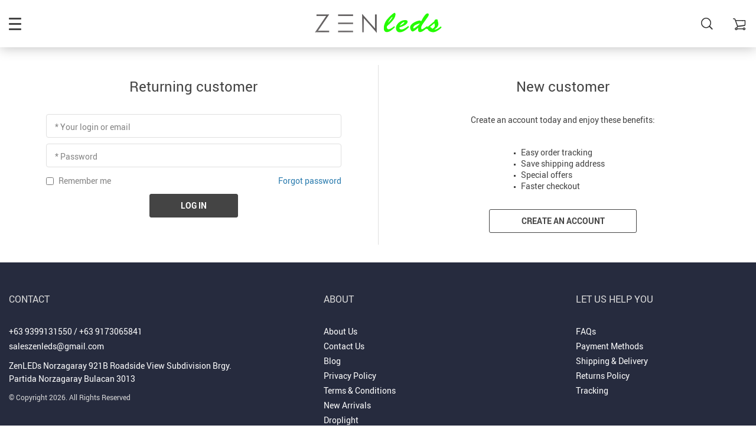

--- FILE ---
content_type: text/html; charset=UTF-8
request_url: https://zenleds.com/userlogin
body_size: 107658
content:
<!doctype html>
<html lang="en-US" class="no-js" xmlns="http://www.w3.org/1999/html">
<head>
    <link rel="shortcut icon" href="//zenleds.com/wp-content/uploads/2019/10/favicon-32x32.png"/>
    <meta charset="UTF-8">
    <meta name="viewport" content="width=device-width, initial-scale=1.0,minimum-scale=1.0, maximum-scale=1.0, user-scalable=no, shrink-to-fit=no">
    <meta name="facebook-domain-verification" content="96unt7dapd0f4uqyjec4bwza688jx7" />
    <title>Page not found | Zen LEDS</title>    <meta name='robots' content='noindex, follow' />

	<!-- This site is optimized with the Yoast SEO plugin v26.6 - https://yoast.com/wordpress/plugins/seo/ -->
	<meta property="og:locale" content="en_US" />
	<meta property="og:title" content="Page not found | Zen LEDS" />
	<meta property="og:site_name" content="Zen LEDS" />
	<script type="application/ld+json" class="yoast-schema-graph">{"@context":"https://schema.org","@graph":[{"@type":"WebSite","@id":"https://zenleds.com/#website","url":"https://zenleds.com/","name":"Zenleds","description":"Modern Lights for Modern Life","publisher":{"@id":"https://zenleds.com/#organization"},"potentialAction":[{"@type":"SearchAction","target":{"@type":"EntryPoint","urlTemplate":"https://zenleds.com/?s={search_term_string}"},"query-input":{"@type":"PropertyValueSpecification","valueRequired":true,"valueName":"search_term_string"}}],"inLanguage":"en-US"},{"@type":"Organization","@id":"https://zenleds.com/#organization","name":"Modern LED Lights","url":"https://zenleds.com/","logo":{"@type":"ImageObject","inLanguage":"en-US","@id":"https://zenleds.com/#/schema/logo/image/","url":"https://i0.wp.com/zenleds.com/wp-content/uploads/2019/10/ZEN_Logo-facebook.png?fit=1024%2C1024&ssl=1","contentUrl":"https://i0.wp.com/zenleds.com/wp-content/uploads/2019/10/ZEN_Logo-facebook.png?fit=1024%2C1024&ssl=1","width":1024,"height":1024,"caption":"Modern LED Lights"},"image":{"@id":"https://zenleds.com/#/schema/logo/image/"},"sameAs":["https://facebook.com/zenleds","https://x.com/zenledsofficial","https://instagram.com/zenledsofficial","https://pinterest.ph/zenledsofficial"]}]}</script>
	<!-- / Yoast SEO plugin. -->


<link rel='preconnect' href='//c0.wp.com' />
<link rel='preconnect' href='//i0.wp.com' />
<style id='wp-img-auto-sizes-contain-inline-css' type='text/css'>
img:is([sizes=auto i],[sizes^="auto," i]){contain-intrinsic-size:3000px 1500px}
/*# sourceURL=wp-img-auto-sizes-contain-inline-css */
</style>
<link rel='stylesheet' id='vnc2_allstyle-css' href='https://zenleds.com/wp-content/themes/rubens/assets/css/allstyle.css?ver=1.1.1' type='text/css' media='all' />
<link rel='stylesheet' id='adstm-css' href='https://zenleds.com/wp-content/themes/rubens/style.css?ver=1.1.1' type='text/css' media='all' />
<link rel="https://api.w.org/" href="https://zenleds.com/wp-json/" /><link rel="EditURI" type="application/rsd+xml" title="RSD" href="https://zenleds.com/xmlrpc.php?rsd" />
<meta name="generator" content="WordPress 6.9" />
	<style>img#wpstats{display:none}</style>
		<!-- Analytics by WP Statistics - https://wp-statistics.com -->
    <style>
            </style>

    <!-- Google Tag Manager -->
<script>(function(w,d,s,l,i){w[l]=w[l]||[];w[l].push({'gtm.start':
new Date().getTime(),event:'gtm.js'});var f=d.getElementsByTagName(s)[0],
j=d.createElement(s),dl=l!='dataLayer'?'&l='+l:'';j.async=true;j.src=
'https://www.googletagmanager.com/gtm.js?id='+i+dl;f.parentNode.insertBefore(j,f);
})(window,document,'script','dataLayer','GTM-TDG595M3');</script>
<!-- End Google Tag Manager -->
    <style rel="stylesheet">

            .mainowl .owl-dots .active span:before{transition: all 5s linear;}
        .mainowl .slick-dots .slick-active button:before{transition: all 5s linear;}
        .mainowl .swiper-pagination span.swiper-pagination-bullet-active:before{transition: all 5s linear;}
    
        .prime_good .owl-dots .active span:before{transition: all 10s linear;}
    .prime_good .slick-dots .slick-active button:before{transition: all 10s linear;}
    .prime_good .swiper-pagination span.swiper-pagination-bullet-active:before{transition: all 10s linear;}
    

        
    .benpic path{fill:#CF7F7F;stroke:#CF7F7F;}
    /*.pager a,.pager>span,.pager li span{color:#CF7F7F!important;}*/
    .pager li.active a,.pager li.active span{
        color:#CF7F7F!important;
        border-color:#CF7F7F!important;}
    .whitesocs.socs i{}
    .whitesocs.socs a:hover i {opacity:0.7;color:#CF7F7F!important}
    .subitem-nav li .active {color: #CF7F7F;}
    .subitem-nav li .active:after {background: #CF7F7F;}

    .mainnav ul li:hover>a,.mainnav ul li:active>a{background:#CF7F7F;}
    .size_chart_table tr+tr:hover{background:  }

    .contact_email a,.insta_block u,.call-item,.call-item:hover,.view_cart_cont,.Review_formcont>h5 span,.content a:not(.dropdown-item),a.size_chart_btn,.atc_flex a{color: #CF7F7F;}
    .content a:not(.dropdown-item):hover, .content a:not(.dropdown-item):active,a.size_chart_btn:hover,a.size_chart_btn:active,.contact_email a:hover,.contact_email a:active {
        border-bottom: 1px solid #CF7F7F;
    }
    .dark_tiny.tiny_border{color: #CF7F7F;}
    .dark_tiny.tiny_border:before{background: #CF7F7F;}


    .size_chart_table tr+tr:hover{background: #CF7F7F!important; }
    .link_sort a.active, .link_sort a:hover {color: #CF7F7F;border-bottom: 1px solid #CF7F7F;}



    

        .mainmenu>ul>li li>a:hover{color: #CF7F7F!important;}
    .mainmenu>ul>li.hovered>a,.mainmenu>ul>li>a:hover{color: #CF7F7F!important; border-color:#CF7F7F;}
    .mainmenu>ul>li a:hover>span, .mainmenu>ul>li.hovered>span{color: #CF7F7F!important;}
    .mainmenu>ul>li.hovered>.arrowdown:before,.mainmenu>ul>li a:hover>span:before{border-color: #CF7F7F!important;}

    @media (max-width: 767px){
        .mainmenu_adap li.last_active>a {
            color: #CF7F7F!important;
        }
    }

    
    

        .stars .star:before{color: #CF7F7F;}
    .stars_set .star:before{color: #CF7F7F!important;}
    

        div.cart .btn{
        background-color:#CF7F7F!important;
        border-color:#CF7F7F!important;}
    
        div.cart .btn:hover{
        background-color:#E4A2A2!important;
        border-color:#E4A2A2!important;}
    

        .btn-chery{
        background-color:#CF7F7F!important;
        border-color:#CF7F7F!important;}
    
        .btn-chery:hover{
        background-color:#E4A2A2!important;
        border-color:#E4A2A2!important;}
    

        .btn.btn-primary{
        background-color:#444!important;
        border-color:#444!important;}
    
        .btn.btn-primary:hover{
        background-color:#E4A2A2!important;
        border-color:#E4A2A2!important;}
    

    
    .submit-review{
        color:#262B3E!important;
        border-color:#262B3E!important;}
    input[type="submit"],button[type="submit"]:not(.btn-white),.btn-black,.attach_files{
        background-color:#262B3E!important;
        border-color:#262B3E!important;
        color:#fff!important;
    }
    .btn-white{color:#262B3E!important;
        border:2px solid #262B3E!important;}

            .submit-review:hover{
        color:#3D445E!important;
        border-color:#3D445E!important;}
    input[type="submit"]:hover,button[type="submit"]:not(.btn-white):hover,.btn-black:hover,.attach_files:hover{
        background-color:#3D445E!important;
        border-color:#3D445E!important;
        color:#fff!important;
    }

    .btn-white:hover{background-color:#3D445E!important;
        border:2px solid #3D445E!important;
        color:#fff!important;}
    

        .price .sale,.wrap-meta .newprice,.singlecartplateT .total-price,.ads-search-product .price{color:#444;}
    
        .sale_badge{background:#CF7F7F!important;}
    
        #addToCart,span.count_item{background-color:#7FCFCF!important;border-color:#7FCFCF!important;}
    
        #addToCart:hover{background-color:#96E0E0!important;border-color:#96E0E0!important;}
    


            .bgr_block.fullscreen_block a{color:#fff!important;}
    
        .bgr_block.fullscreen_block a span{color:#fff!important;}
    .bgr_block.fullscreen_block a span.tiny_border:before{background:#fff!important;}
    
        .bgr_block.fullscreen_block a span:hover{color:#fff!important;}
    .bgr_block.fullscreen_block a span.tiny_border:hover:before{background:#fff!important;}
    

            .footer{background:#262B3E!important;}
    
        .footer{color:#fff!important;}
    .footone h5:after,.footone h5:before{background:#fff!important;}
    
        .footer h5{color:#dadada!important;}
    
        .footer a{color:#fff!important;}
    
        .copyright{color:#dadada!important;}
    
            .prime_block .prime_block_header h2 {
            font-size: 70px!important;
        }
    
        @media (max-width: 767px){
        .prime_block .prime_block_header h2 {
            font-size: 40px!important;
        }
    }
    
            .mainowl .prime_block .prime_block_cta{font-size: 30px!important;}
    
        @media (max-width: 767px){
        .mainowl .prime_block .prime_block_cta{font-size: 24px!important;}
    }
    


            body:not(.menu_hovered) .mainhead:not(.fixed_header) .upheader i,body:not(.menu_hovered) .mainhead:not(.fixed_header) .upheader .currency_chooser .dropdown-toggle span{color:#dadada!important;}
    

        .prime_block_cta .btn-chery{background:#CF7F7F!important;border-color:#CF7F7F!important;}

    
        .prime_block_cta .btn-chery:hover{background:#E4A2A2!important;border-color:#E4A2A2!important;}
    
    

    @media(min-width:1024px){
                     .scene0 {background: url(//zenleds.com/wp-content/uploads/2019/10/marriottnews.brightspotcdn.png) no-repeat center center transparent;background-size:cover;}
                }
                @media(max-width:1023px){
                     .scene0 {background: url(//zenleds.com/wp-content/uploads/2019/10/marriottnews.brightspotcdnmobile.png) no-repeat center center transparent;background-size:cover;}
                }
                @media(min-width:1024px){
                    .tt_inited .loaded .scene1 {background: url(//zenleds.com/wp-content/uploads/2019/10/selecting-kitchen-island-design-interior-inspiration-homes_kitchen-island.jpg) no-repeat center center transparent;background-size:cover;}
                }
                @media(max-width:1023px){
                    .tt_inited .loaded .scene1 {background: url(//zenleds.com/wp-content/uploads/2019/10/selecting-kitchen-island-design-interior-inspiration-homes_kitchen-islandmobile.jpg) no-repeat center center transparent;background-size:cover;}
                }
                @media(min-width:1024px){
                    .tt_inited .loaded .scene2 {background: url(//zenleds.com/wp-content/uploads/2019/10/2592-Rosebery-Ave-Electron-Pendants-32s-1920x1280.jpg) no-repeat center center transparent;background-size:cover;}
                }
                @media(max-width:1023px){
                    .tt_inited .loaded .scene2 {background: url(//zenleds.com/wp-content/uploads/2019/10/2592-Rosebery-Ave-Electron-Pendants-32s-1920x1280mobile.jpg) no-repeat center center transparent;background-size:cover;}
                }
                

        .single_split,.s2{background:#f9f9f9!important;}
    .s2 .scroll_x_sku .value_cont::-webkit-scrollbar {height:5px;background:#f9f9f9;}
    .s2 .scroll_x_sku .value_cont::-webkit-scrollbar-thumb{background-color: #f9f9f9;border-top:1px solid #f9f9f9;border-bottom:1px solid #f9f9f9;}
    .s2 .scroll_x_sku .value_cont::-webkit-scrollbar-track{border-top:1px solid #f9f9f9;border-bottom:1px solid #f9f9f9;}
    .s2 .scroll_x_sku .sku-row:after {
        background-image: linear-gradient(to right,rgba(255,255,255,0),#f9f9f9);
    }
    

        .bs_cf {fill: #CF7F7F!important;}
    
        .bs_white{fill:#fff!important;}
    


</style>    <link rel="preload" href="https://zenleds.com/wp-content/themes/rubens/webfonts/Roboto.woff" as="font" type="font/woff" crossorigin>
    <link rel="preload" href="https://zenleds.com/wp-content/themes/rubens/webfonts/Roboto-Medium.woff" as="font" type="font/woff" crossorigin>
    <link rel="preload" href="https://zenleds.com/wp-content/themes/rubens/webfonts/Roboto-Bold.woff" as="font" type="font/woff" crossorigin>
    <script>
        ajaxurl = 'https://zenleds.com/wp-admin/admin-ajax.php';
    </script>
    	<!-- Google Tag Manager -->
<script>(function(w,d,s,l,i){w[l]=w[l]||[];w[l].push({'gtm.start':
new Date().getTime(),event:'gtm.js'});var f=d.getElementsByTagName(s)[0],
j=d.createElement(s),dl=l!='dataLayer'?'&l='+l:'';j.async=true;j.src=
'https://www.googletagmanager.com/gtm.js?id='+i+dl;f.parentNode.insertBefore(j,f);
})(window,document,'script','dataLayer','GTM-WJHNNG9S');</script>
<!-- End Google Tag Manager -->
</head>
<body class="error404 wp-theme-rubens rubens js-items-lazy-load sticky_add_to_cart header_sticky_always userlogin">
	<!-- Google Tag Manager (noscript) -->
<noscript><iframe src="https://www.googletagmanager.com/ns.html?id=GTM-WJHNNG9S"
height="0" width="0" style="display:none;visibility:hidden"></iframe></noscript>
<!-- End Google Tag Manager (noscript) -->
<div class="header_cont">
    <div class="container">
        <div class="upheader">
            <span class="img_link to_search">
                <i class="icon-scope"></i>
            </span>
            <div class="currency_chooser">
                
    <div class="ttdropdown dropdown_currency" >
        <span class="ttdropdown-toggle load_currency" ajax_update="currency"></span>
        <ul class="ttdropdown-menu load_currency_target" role="menu"></ul>
    </div>
    
	            </div>
            
                                            <a class="img_link usericon_cont" href="https://zenleds.com/userlogin">
                            <i class="icon-avatar"></i><span class="adap_cab_title">Log In</span>
                        </a>
                                                <div class="cart">
        <a class="img_link carticons" href="https://zenleds.com/cart">
            <i class="icon-cart"></i>
            <span style="display:none" class="count_item" data-cart="quantity"></span>
        </a>
    </div>
    
	        </div>
        <div class="logo">
            <a href="https://zenleds.com"><img src="//zenleds.com/wp-content/uploads/2019/10/ZEN_Logo-website-home2.png" alt=""/><img src="//zenleds.com/wp-content/uploads/2019/10/ZEN_Logo-website-home.png" alt=""/></a>
        </div>
        <div class="fixed_burger">
            <i></i>
            <i></i>
            <i></i>
        </div>
        <div class="mainmenu_cont">
            <div class="mainmenu" data-more="More">
                <ul><li id="menu-item-15784" class="menu-item menu-item-type-post_type menu-item-object-page menu-item-15784"><a href="https://zenleds.com/contact-us/">Contact Us</a></li><li id="menu-item-39" class="menu-item menu-item-type-custom menu-item-object-custom menu-item-39"><a href="http://zenleds.com/best-sellers/">Best Sellers</a><div class='product-item item-sp' data-post_id='5677'>
			<span>
				<input type="hidden" name="post_id" value="5677"><input type="hidden" name="currency" value="PHP"><input type="hidden" name="_price" value="8857.00"><input type="hidden" name="_price_nc" value="8857.00"><input type="hidden" name="stock" value="10"><input type="hidden" name="_salePrice" value="8078.00"><input type="hidden" name="_salePrice_nc" value="8078.00"><input type="hidden" name="price" value="₱ 8 857.00"><input type="hidden" name="salePrice" value="₱ 8 078.00"><input type="hidden" name="variation_default" value="lowest_price">
				<a href='https://zenleds.com/zen-fritz-modern-led-ceiling-chandelier/'>
					<div class='thumb'>
						<div class='thumb-box'><div class='thumb-wrap'>        <img data-menusrc="https://i0.wp.com/zenleds.com/wp-content/uploads/2020/01/5677-4f63a2.jpg?resize=640%2C640&ssl=1?10000">
        </div>
						</div>
					</div>
					<h4 itemprop='name'>Zen Fritz &#8211; Modern LED Ceiling Chandelier</h4>
					<div class="sale_badge">on sale</div>
					
					<div class='price_stars_cont'>
                        <div class='price'>
                            <meta content='8078.00'>
                            <meta content='PHP'/>
                            <span class='sale js-salePrice'></span><small class='old js-price'></small>
                        </div>
					</div>
				</a>
			</span>
		</div><div class='product-item item-sp' data-post_id='99'>
			<span>
				<input type="hidden" name="post_id" value="99"><input type="hidden" name="currency" value="PHP"><input type="hidden" name="_price" value="42189.00"><input type="hidden" name="_price_nc" value="42189.00"><input type="hidden" name="stock" value="4"><input type="hidden" name="_salePrice" value="31595.00"><input type="hidden" name="_salePrice_nc" value="31595.00"><input type="hidden" name="price" value="₱ 42 189.00"><input type="hidden" name="salePrice" value="₱ 31 595.00"><input type="hidden" name="variation_default" value="lowest_price">
				<a href='https://zenleds.com/zen-annulus-modern-led-chandelier/'>
					<div class='thumb'>
						<div class='thumb-box'><div class='thumb-wrap'>        <img data-menusrc="https://i0.wp.com/zenleds.com/wp-content/uploads/2019/10/99-1a03e1.jpg?resize=640%2C640&ssl=1?10000">
        </div>
						</div>
					</div>
					<h4 itemprop='name'>Zen Annulus &#8211; Modern LED Chandelier</h4>
					<div class="sale_badge">on sale</div>
					
					<div class='price_stars_cont'>
                        <div class='price'>
                            <meta content='31595.00'>
                            <meta content='PHP'/>
                            <span class='sale js-salePrice'></span><small class='old js-price'></small>
                        </div>
					</div>
				</a>
			</span>
		</div></li><li id="menu-item-5696" class="menu-item menu-item-type-taxonomy menu-item-object-product_cat menu-item-5696"><a href="https://zenleds.com/modern-led-chandelier-high-ceiling/">High Ceiling</a><div class='product-item item-sp' data-post_id='8121'>
			<span>
				<input type="hidden" name="post_id" value="8121"><input type="hidden" name="currency" value="PHP"><input type="hidden" name="_price" value="39464.00"><input type="hidden" name="_price_nc" value="39464.00"><input type="hidden" name="stock" value="16"><input type="hidden" name="_salePrice" value="29885.00"><input type="hidden" name="_salePrice_nc" value="29885.00"><input type="hidden" name="price" value="₱ 39 464.00"><input type="hidden" name="salePrice" value="₱ 29 885.00"><input type="hidden" name="variation_default" value="lowest_price">
				<a href='https://zenleds.com/zen-aurora-luxury-high-ceiling-chandelier/'>
					<div class='thumb'>
						<div class='thumb-box'><div class='thumb-wrap'>        <img data-menusrc="https://i1.wp.com/zenleds.com/wp-content/uploads/2021/04/8121-43cc93.jpg?fit=800%2C800&#038;ssl=1?10000">
        </div>
						</div>
					</div>
					<h4 itemprop='name'>Zen Aurora Luxury High Ceiling Chandelier</h4>
					<div class="sale_badge">on sale</div>
					
					<div class='price_stars_cont'>
                        <div class='price'>
                            <meta content='29885.00'>
                            <meta content='PHP'/>
                            <span class='sale js-salePrice'></span><small class='old js-price'></small>
                        </div>
					</div>
				</a>
			</span>
		</div><div class='product-item item-sp' data-post_id='99'>
			<span>
				<input type="hidden" name="post_id" value="99"><input type="hidden" name="currency" value="PHP"><input type="hidden" name="_price" value="42189.00"><input type="hidden" name="_price_nc" value="42189.00"><input type="hidden" name="stock" value="4"><input type="hidden" name="_salePrice" value="31595.00"><input type="hidden" name="_salePrice_nc" value="31595.00"><input type="hidden" name="price" value="₱ 42 189.00"><input type="hidden" name="salePrice" value="₱ 31 595.00"><input type="hidden" name="variation_default" value="lowest_price">
				<a href='https://zenleds.com/zen-annulus-modern-led-chandelier/'>
					<div class='thumb'>
						<div class='thumb-box'><div class='thumb-wrap'>        <img data-menusrc="https://i0.wp.com/zenleds.com/wp-content/uploads/2019/10/99-1a03e1.jpg?resize=640%2C640&ssl=1?10000">
        </div>
						</div>
					</div>
					<h4 itemprop='name'>Zen Annulus &#8211; Modern LED Chandelier</h4>
					<div class="sale_badge">on sale</div>
					
					<div class='price_stars_cont'>
                        <div class='price'>
                            <meta content='31595.00'>
                            <meta content='PHP'/>
                            <span class='sale js-salePrice'></span><small class='old js-price'></small>
                        </div>
					</div>
				</a>
			</span>
		</div></li><li id="menu-item-5194" class="menu-item menu-item-type-taxonomy menu-item-object-product_cat menu-item-5194"><a href="https://zenleds.com/dining-room/">Dining Room</a><div class='product-item item-sp' data-post_id='9372'>
			<span>
				<input type="hidden" name="post_id" value="9372"><input type="hidden" name="currency" value="PHP"><input type="hidden" name="_price" value="15755.00"><input type="hidden" name="_price_nc" value="15755.00"><input type="hidden" name="stock" value="8"><input type="hidden" name="_salePrice" value="8822.00"><input type="hidden" name="_salePrice_nc" value="8822.00"><input type="hidden" name="price" value="₱ 15 755.00"><input type="hidden" name="salePrice" value="₱ 8 822.00"><input type="hidden" name="variation_default" value="lowest_price">
				<a href='https://zenleds.com/zen-horizon/'>
					<div class='thumb'>
						<div class='thumb-box'><div class='thumb-wrap'>        <img data-menusrc="https://i0.wp.com/zenleds.com/wp-content/uploads/2021/09/9372-c2468e.webp?resize=220%2C220&ssl=1?10000">
        </div>
						</div>
					</div>
					<h4 itemprop='name'>Zen Horizon</h4>
					<div class="sale_badge">on sale</div>
					
					<div class='price_stars_cont'>
                        <div class='price'>
                            <meta content='8822.00'>
                            <meta content='PHP'/>
                            <span class='sale js-salePrice'></span><small class='old js-price'></small>
                        </div>
					</div>
				</a>
			</span>
		</div><div class='product-item item-sp' data-post_id='11681'>
			<span>
				<input type="hidden" name="post_id" value="11681"><input type="hidden" name="currency" value="PHP"><input type="hidden" name="_price" value="33436.00"><input type="hidden" name="_price_nc" value="33436.00"><input type="hidden" name="stock" value="7"><input type="hidden" name="_salePrice" value="23909.00"><input type="hidden" name="_salePrice_nc" value="23909.00"><input type="hidden" name="price" value="₱ 33 436.00"><input type="hidden" name="salePrice" value="₱ 23 909.00"><input type="hidden" name="variation_default" value="lowest_price">
				<a href='https://zenleds.com/zen-chain/'>
					<div class='thumb'>
						<div class='thumb-box'><div class='thumb-wrap'>        <img data-menusrc="https://i0.wp.com/zenleds.com/wp-content/uploads/2022/09/11681-4992a9.jpg?resize=640%2C640&ssl=1?10000">
        </div>
						</div>
					</div>
					<h4 itemprop='name'>Zen Chain</h4>
					<div class="sale_badge">on sale</div>
					
					<div class='price_stars_cont'>
                        <div class='price'>
                            <meta content='23909.00'>
                            <meta content='PHP'/>
                            <span class='sale js-salePrice'></span><small class='old js-price'></small>
                        </div>
					</div>
				</a>
			</span>
		</div></li><li id="menu-item-5193" class="menu-item menu-item-type-taxonomy menu-item-object-product_cat menu-item-5193"><a href="https://zenleds.com/bed-room/">Bed Room</a><div class='product-item item-sp' data-post_id='5677'>
			<span>
				<input type="hidden" name="post_id" value="5677"><input type="hidden" name="currency" value="PHP"><input type="hidden" name="_price" value="8857.00"><input type="hidden" name="_price_nc" value="8857.00"><input type="hidden" name="stock" value="10"><input type="hidden" name="_salePrice" value="8078.00"><input type="hidden" name="_salePrice_nc" value="8078.00"><input type="hidden" name="price" value="₱ 8 857.00"><input type="hidden" name="salePrice" value="₱ 8 078.00"><input type="hidden" name="variation_default" value="lowest_price">
				<a href='https://zenleds.com/zen-fritz-modern-led-ceiling-chandelier/'>
					<div class='thumb'>
						<div class='thumb-box'><div class='thumb-wrap'>        <img data-menusrc="https://i0.wp.com/zenleds.com/wp-content/uploads/2020/01/5677-4f63a2.jpg?resize=640%2C640&ssl=1?10000">
        </div>
						</div>
					</div>
					<h4 itemprop='name'>Zen Fritz &#8211; Modern LED Ceiling Chandelier</h4>
					<div class="sale_badge">on sale</div>
					
					<div class='price_stars_cont'>
                        <div class='price'>
                            <meta content='8078.00'>
                            <meta content='PHP'/>
                            <span class='sale js-salePrice'></span><small class='old js-price'></small>
                        </div>
					</div>
				</a>
			</span>
		</div><div class='product-item item-sp' data-post_id='1517'>
			<span>
				<input type="hidden" name="post_id" value="1517"><input type="hidden" name="currency" value="PHP"><input type="hidden" name="_price" value="11123.00"><input type="hidden" name="_price_nc" value="11123.00"><input type="hidden" name="stock" value="12"><input type="hidden" name="_salePrice" value="9418.08"><input type="hidden" name="_salePrice_nc" value="9418.08"><input type="hidden" name="price" value="₱ 11 123.00"><input type="hidden" name="salePrice" value="₱ 9 418.08"><input type="hidden" name="variation_default" value="lowest_price">
				<a href='https://zenleds.com/zen-floret-modern-led-ceiling-chandelier/'>
					<div class='thumb'>
						<div class='thumb-box'><div class='thumb-wrap'>        <img data-menusrc="https://i0.wp.com/zenleds.com/wp-content/uploads/2019/10/0-924a26.jpeg?resize=640%2C640&ssl=1?10000">
        </div>
						</div>
					</div>
					<h4 itemprop='name'>Zen Floret &#8211; Modern LED Ceiling Chandelier</h4>
					<div class="sale_badge">on sale</div>
					
					<div class='price_stars_cont'>
                        <div class='price'>
                            <meta content='9418.08'>
                            <meta content='PHP'/>
                            <span class='sale js-salePrice'></span><small class='old js-price'></small>
                        </div>
					</div>
				</a>
			</span>
		</div></li><li id="menu-item-13640" class="menu-item menu-item-type-taxonomy menu-item-object-product_cat menu-item-13640"><a href="https://zenleds.com/downlight-pinlights/">Downlight &amp; Pinlights</a></li><li id="menu-item-15558" class="menu-item menu-item-type-taxonomy menu-item-object-product_cat menu-item-15558"><a href="https://zenleds.com/floor-lamp/">Floor Lamp</a><div class='product-item item-sp' data-post_id='15411'>
			<span>
				<input type="hidden" name="post_id" value="15411"><input type="hidden" name="currency" value="PHP"><input type="hidden" name="_price" value="12731.00"><input type="hidden" name="_price_nc" value="12731.00"><input type="hidden" name="stock" value="7"><input type="hidden" name="_salePrice" value="9285.00"><input type="hidden" name="_salePrice_nc" value="9285.00"><input type="hidden" name="price" value="₱ 12 731.00"><input type="hidden" name="salePrice" value="₱ 9 285.00"><input type="hidden" name="variation_default" value="lowest_price">
				<a href='https://zenleds.com/zen-quinie/'>
					<div class='thumb'>
						<div class='thumb-box'><div class='thumb-wrap'>        <img data-menusrc="https://i0.wp.com/zenleds.com/wp-content/uploads/2023/09/15411-7358f8.jpg?resize=640%2C640&ssl=1?10000">
        </div>
						</div>
					</div>
					<h4 itemprop='name'>Zen Quinie Floor Lamp</h4>
					<div class="sale_badge">on sale</div>
					
					<div class='price_stars_cont'>
                        <div class='price'>
                            <meta content='9285.00'>
                            <meta content='PHP'/>
                            <span class='sale js-salePrice'></span><small class='old js-price'></small>
                        </div>
					</div>
				</a>
			</span>
		</div><div class='product-item item-sp' data-post_id='15402'>
			<span>
				<input type="hidden" name="post_id" value="15402"><input type="hidden" name="currency" value="PHP"><input type="hidden" name="_price" value="8967.00"><input type="hidden" name="_price_nc" value="8967.00"><input type="hidden" name="stock" value="20"><input type="hidden" name="_salePrice" value="7956.00"><input type="hidden" name="_salePrice_nc" value="7956.00"><input type="hidden" name="price" value="₱ 8 967.00"><input type="hidden" name="salePrice" value="₱ 7 956.00"><input type="hidden" name="variation_default" value="lowest_price">
				<a href='https://zenleds.com/zen-curva/'>
					<div class='thumb'>
						<div class='thumb-box'><div class='thumb-wrap'>        <img data-menusrc="https://i0.wp.com/zenleds.com/wp-content/uploads/2023/09/15402-8a02a2.jpg?resize=640%2C640&ssl=1?10000">
        </div>
						</div>
					</div>
					<h4 itemprop='name'>Zen Curva</h4>
					<div class="sale_badge">on sale</div>
					
					<div class='price_stars_cont'>
                        <div class='price'>
                            <meta content='7956.00'>
                            <meta content='PHP'/>
                            <span class='sale js-salePrice'></span><small class='old js-price'></small>
                        </div>
					</div>
				</a>
			</span>
		</div></li><li id="menu-item-14998" class="menu-item menu-item-type-taxonomy menu-item-object-product_cat menu-item-14998"><a href="https://zenleds.com/garden-lightings/">Garden Lightings</a><div class='product-item item-sp' data-post_id='14812'>
			<span>
				<input type="hidden" name="post_id" value="14812"><input type="hidden" name="currency" value="PHP"><input type="hidden" name="_price" value="2997.00"><input type="hidden" name="_price_nc" value="2997.00"><input type="hidden" name="stock" value="995"><input type="hidden" name="_salePrice" value="1648.00"><input type="hidden" name="_salePrice_nc" value="1648.00"><input type="hidden" name="price" value="₱ 2 997.00"><input type="hidden" name="salePrice" value="₱ 1 648.00"><input type="hidden" name="variation_default" value="lowest_price">
				<a href='https://zenleds.com/zen-walter/'>
					<div class='thumb'>
						<div class='thumb-box'><div class='thumb-wrap'>        <img data-menusrc="https://i0.wp.com/zenleds.com/wp-content/uploads/2023/06/14812-1e2f8f.webp?resize=220%2C220&ssl=1?10000">
        </div>
						</div>
					</div>
					<h4 itemprop='name'>Zen Walter</h4>
					<div class="sale_badge">on sale</div>
					
					<div class='price_stars_cont'>
                        <div class='price'>
                            <meta content='1648.00'>
                            <meta content='PHP'/>
                            <span class='sale js-salePrice'></span><small class='old js-price'></small>
                        </div>
					</div>
				</a>
			</span>
		</div><div class='product-item item-sp' data-post_id='14607'>
			<span>
				<input type="hidden" name="post_id" value="14607"><input type="hidden" name="currency" value="PHP"><input type="hidden" name="_price" value="3178.00"><input type="hidden" name="_price_nc" value="3178.00"><input type="hidden" name="stock" value="25"><input type="hidden" name="_salePrice" value="2850.00"><input type="hidden" name="_salePrice_nc" value="2850.00"><input type="hidden" name="price" value="₱ 3 178.00"><input type="hidden" name="salePrice" value="₱ 2 850.00"><input type="hidden" name="variation_default" value="lowest_price">
				<a href='https://zenleds.com/zen-waylord/'>
					<div class='thumb'>
						<div class='thumb-box'><div class='thumb-wrap'>        <img data-menusrc="https://i0.wp.com/zenleds.com/wp-content/uploads/2023/06/14607-8b6e80.webp?resize=220%2C220&ssl=1?10000">
        </div>
						</div>
					</div>
					<h4 itemprop='name'>Zen Waylord</h4>
					<div class="sale_badge">on sale</div>
					
					<div class='price_stars_cont'>
                        <div class='price'>
                            <meta content='2850.00'>
                            <meta content='PHP'/>
                            <span class='sale js-salePrice'></span><small class='old js-price'></small>
                        </div>
					</div>
				</a>
			</span>
		</div></li><li id="menu-item-13816" class="menu-item menu-item-type-taxonomy menu-item-object-product_cat menu-item-13816"><a href="https://zenleds.com/wall-lamp/">Indoor Wall Lamp</a><div class='product-item item-sp' data-post_id='14946'>
			<span>
				<input type="hidden" name="post_id" value="14946"><input type="hidden" name="currency" value="PHP"><input type="hidden" name="_price" value="1505.00"><input type="hidden" name="_price_nc" value="1505.00"><input type="hidden" name="stock" value="2678"><input type="hidden" name="_salePrice" value="782.00"><input type="hidden" name="_salePrice_nc" value="782.00"><input type="hidden" name="price" value="₱ 1 505.00"><input type="hidden" name="salePrice" value="₱ 782.00"><input type="hidden" name="variation_default" value="lowest_price">
				<a href='https://zenleds.com/zen-bob/'>
					<div class='thumb'>
						<div class='thumb-box'><div class='thumb-wrap'>        <img data-menusrc="https://i0.wp.com/zenleds.com/wp-content/uploads/2023/06/14946-ccdb98.jpg?resize=640%2C640&ssl=1?10000">
        </div>
						</div>
					</div>
					<h4 itemprop='name'>Zen Bob</h4>
					<div class="sale_badge">on sale</div>
					
					<div class='price_stars_cont'>
                        <div class='price'>
                            <meta content='782.00'>
                            <meta content='PHP'/>
                            <span class='sale js-salePrice'></span><small class='old js-price'></small>
                        </div>
					</div>
				</a>
			</span>
		</div><div class='product-item item-sp' data-post_id='14303'>
			<span>
				<input type="hidden" name="post_id" value="14303"><input type="hidden" name="currency" value="PHP"><input type="hidden" name="_price" value="2576.00"><input type="hidden" name="_price_nc" value="2576.00"><input type="hidden" name="stock" value="0"><input type="hidden" name="_salePrice" value="1805.00"><input type="hidden" name="_salePrice_nc" value="1805.00"><input type="hidden" name="price" value="₱ 2 576.00"><input type="hidden" name="salePrice" value="₱ 1 805.00"><input type="hidden" name="variation_default" value="lowest_price">
				<a href='https://zenleds.com/zen-uly-v2/'>
					<div class='thumb'>
						<div class='thumb-box'><div class='thumb-wrap'>        <img data-menusrc="https://i0.wp.com/zenleds.com/wp-content/uploads/2023/06/14303-1c337b.jpeg?resize=640%2C640&ssl=1?10000">
        </div>
						</div>
					</div>
					<h4 itemprop='name'>Zen Uly V2</h4>
					<div class="sale_badge">on sale</div>
					
					<div class='price_stars_cont'>
                        <div class='price'>
                            <meta content='1805.00'>
                            <meta content='PHP'/>
                            <span class='sale js-salePrice'></span><small class='old js-price'></small>
                        </div>
					</div>
				</a>
			</span>
		</div></li><li id="menu-item-10315" class="menu-item menu-item-type-taxonomy menu-item-object-product_cat menu-item-10315"><a href="https://zenleds.com/island-bar/">Island Bar</a><div class='product-item item-sp' data-post_id='9372'>
			<span>
				<input type="hidden" name="post_id" value="9372"><input type="hidden" name="currency" value="PHP"><input type="hidden" name="_price" value="15755.00"><input type="hidden" name="_price_nc" value="15755.00"><input type="hidden" name="stock" value="8"><input type="hidden" name="_salePrice" value="8822.00"><input type="hidden" name="_salePrice_nc" value="8822.00"><input type="hidden" name="price" value="₱ 15 755.00"><input type="hidden" name="salePrice" value="₱ 8 822.00"><input type="hidden" name="variation_default" value="lowest_price">
				<a href='https://zenleds.com/zen-horizon/'>
					<div class='thumb'>
						<div class='thumb-box'><div class='thumb-wrap'>        <img data-menusrc="https://i0.wp.com/zenleds.com/wp-content/uploads/2021/09/9372-c2468e.webp?resize=220%2C220&ssl=1?10000">
        </div>
						</div>
					</div>
					<h4 itemprop='name'>Zen Horizon</h4>
					<div class="sale_badge">on sale</div>
					
					<div class='price_stars_cont'>
                        <div class='price'>
                            <meta content='8822.00'>
                            <meta content='PHP'/>
                            <span class='sale js-salePrice'></span><small class='old js-price'></small>
                        </div>
					</div>
				</a>
			</span>
		</div><div class='product-item item-sp' data-post_id='11681'>
			<span>
				<input type="hidden" name="post_id" value="11681"><input type="hidden" name="currency" value="PHP"><input type="hidden" name="_price" value="33436.00"><input type="hidden" name="_price_nc" value="33436.00"><input type="hidden" name="stock" value="7"><input type="hidden" name="_salePrice" value="23909.00"><input type="hidden" name="_salePrice_nc" value="23909.00"><input type="hidden" name="price" value="₱ 33 436.00"><input type="hidden" name="salePrice" value="₱ 23 909.00"><input type="hidden" name="variation_default" value="lowest_price">
				<a href='https://zenleds.com/zen-chain/'>
					<div class='thumb'>
						<div class='thumb-box'><div class='thumb-wrap'>        <img data-menusrc="https://i0.wp.com/zenleds.com/wp-content/uploads/2022/09/11681-4992a9.jpg?resize=640%2C640&ssl=1?10000">
        </div>
						</div>
					</div>
					<h4 itemprop='name'>Zen Chain</h4>
					<div class="sale_badge">on sale</div>
					
					<div class='price_stars_cont'>
                        <div class='price'>
                            <meta content='23909.00'>
                            <meta content='PHP'/>
                            <span class='sale js-salePrice'></span><small class='old js-price'></small>
                        </div>
					</div>
				</a>
			</span>
		</div></li><li id="menu-item-13607" class="menu-item menu-item-type-taxonomy menu-item-object-product_cat menu-item-13607"><a href="https://zenleds.com/led-strip-lights/">LED Strip Light</a></li><li id="menu-item-5190" class="menu-item menu-item-type-taxonomy menu-item-object-product_cat menu-item-5190"><a href="https://zenleds.com/lights-for-living-room/">Living Room</a><div class='product-item item-sp' data-post_id='5677'>
			<span>
				<input type="hidden" name="post_id" value="5677"><input type="hidden" name="currency" value="PHP"><input type="hidden" name="_price" value="8857.00"><input type="hidden" name="_price_nc" value="8857.00"><input type="hidden" name="stock" value="10"><input type="hidden" name="_salePrice" value="8078.00"><input type="hidden" name="_salePrice_nc" value="8078.00"><input type="hidden" name="price" value="₱ 8 857.00"><input type="hidden" name="salePrice" value="₱ 8 078.00"><input type="hidden" name="variation_default" value="lowest_price">
				<a href='https://zenleds.com/zen-fritz-modern-led-ceiling-chandelier/'>
					<div class='thumb'>
						<div class='thumb-box'><div class='thumb-wrap'>        <img data-menusrc="https://i0.wp.com/zenleds.com/wp-content/uploads/2020/01/5677-4f63a2.jpg?resize=640%2C640&ssl=1?10000">
        </div>
						</div>
					</div>
					<h4 itemprop='name'>Zen Fritz &#8211; Modern LED Ceiling Chandelier</h4>
					<div class="sale_badge">on sale</div>
					
					<div class='price_stars_cont'>
                        <div class='price'>
                            <meta content='8078.00'>
                            <meta content='PHP'/>
                            <span class='sale js-salePrice'></span><small class='old js-price'></small>
                        </div>
					</div>
				</a>
			</span>
		</div><div class='product-item item-sp' data-post_id='5917'>
			<span>
				<input type="hidden" name="post_id" value="5917"><input type="hidden" name="currency" value="PHP"><input type="hidden" name="_price" value="7886.00"><input type="hidden" name="_price_nc" value="7886.00"><input type="hidden" name="stock" value="15"><input type="hidden" name="_salePrice" value="6536.32"><input type="hidden" name="_salePrice_nc" value="6536.32"><input type="hidden" name="price" value="₱ 7 886.00"><input type="hidden" name="salePrice" value="₱ 6 536.32"><input type="hidden" name="variation_default" value="lowest_price">
				<a href='https://zenleds.com/zen-carinae-modern-led-ceiling-chandelier/'>
					<div class='thumb'>
						<div class='thumb-box'><div class='thumb-wrap'>        <img data-menusrc="https://i0.wp.com/zenleds.com/wp-content/uploads/2020/03/5917-147731.jpg?resize=640%2C640&ssl=1?10000">
        </div>
						</div>
					</div>
					<h4 itemprop='name'>Zen Carinae &#8211; Modern LED Ceiling Chandelier</h4>
					<div class="sale_badge">on sale</div>
					
					<div class='price_stars_cont'>
                        <div class='price'>
                            <meta content='6536.32'>
                            <meta content='PHP'/>
                            <span class='sale js-salePrice'></span><small class='old js-price'></small>
                        </div>
					</div>
				</a>
			</span>
		</div></li><li id="menu-item-15287" class="menu-item menu-item-type-taxonomy menu-item-object-product_cat menu-item-15287"><a href="https://zenleds.com/ceiling-lamps/">Low Ceiling Lamps</a><div class='product-item item-sp' data-post_id='5677'>
			<span>
				<input type="hidden" name="post_id" value="5677"><input type="hidden" name="currency" value="PHP"><input type="hidden" name="_price" value="8857.00"><input type="hidden" name="_price_nc" value="8857.00"><input type="hidden" name="stock" value="10"><input type="hidden" name="_salePrice" value="8078.00"><input type="hidden" name="_salePrice_nc" value="8078.00"><input type="hidden" name="price" value="₱ 8 857.00"><input type="hidden" name="salePrice" value="₱ 8 078.00"><input type="hidden" name="variation_default" value="lowest_price">
				<a href='https://zenleds.com/zen-fritz-modern-led-ceiling-chandelier/'>
					<div class='thumb'>
						<div class='thumb-box'><div class='thumb-wrap'>        <img data-menusrc="https://i0.wp.com/zenleds.com/wp-content/uploads/2020/01/5677-4f63a2.jpg?resize=640%2C640&ssl=1?10000">
        </div>
						</div>
					</div>
					<h4 itemprop='name'>Zen Fritz &#8211; Modern LED Ceiling Chandelier</h4>
					<div class="sale_badge">on sale</div>
					
					<div class='price_stars_cont'>
                        <div class='price'>
                            <meta content='8078.00'>
                            <meta content='PHP'/>
                            <span class='sale js-salePrice'></span><small class='old js-price'></small>
                        </div>
					</div>
				</a>
			</span>
		</div><div class='product-item item-sp' data-post_id='5917'>
			<span>
				<input type="hidden" name="post_id" value="5917"><input type="hidden" name="currency" value="PHP"><input type="hidden" name="_price" value="7886.00"><input type="hidden" name="_price_nc" value="7886.00"><input type="hidden" name="stock" value="15"><input type="hidden" name="_salePrice" value="6536.32"><input type="hidden" name="_salePrice_nc" value="6536.32"><input type="hidden" name="price" value="₱ 7 886.00"><input type="hidden" name="salePrice" value="₱ 6 536.32"><input type="hidden" name="variation_default" value="lowest_price">
				<a href='https://zenleds.com/zen-carinae-modern-led-ceiling-chandelier/'>
					<div class='thumb'>
						<div class='thumb-box'><div class='thumb-wrap'>        <img data-menusrc="https://i0.wp.com/zenleds.com/wp-content/uploads/2020/03/5917-147731.jpg?resize=640%2C640&ssl=1?10000">
        </div>
						</div>
					</div>
					<h4 itemprop='name'>Zen Carinae &#8211; Modern LED Ceiling Chandelier</h4>
					<div class="sale_badge">on sale</div>
					
					<div class='price_stars_cont'>
                        <div class='price'>
                            <meta content='6536.32'>
                            <meta content='PHP'/>
                            <span class='sale js-salePrice'></span><small class='old js-price'></small>
                        </div>
					</div>
				</a>
			</span>
		</div></li><li id="menu-item-14127" class="menu-item menu-item-type-taxonomy menu-item-object-product_cat menu-item-14127"><a href="https://zenleds.com/magnetic-track-light/">Magnetic Track Light</a><div class='product-item item-sp' data-post_id='14162'>
			<span>
				<input type="hidden" name="post_id" value="14162"><input type="hidden" name="currency" value="PHP"><input type="hidden" name="_price" value="813.00"><input type="hidden" name="_price_nc" value="813.00"><input type="hidden" name="stock" value="15"><input type="hidden" name="_salePrice" value="447.50"><input type="hidden" name="_salePrice_nc" value="447.50"><input type="hidden" name="price" value="₱ 813.00"><input type="hidden" name="salePrice" value="₱ 447.50"><input type="hidden" name="variation_default" value="lowest_price">
				<a href='https://zenleds.com/track-light-set/'>
					<div class='thumb'>
						<div class='thumb-box'><div class='thumb-wrap'>        <img data-menusrc="https://i0.wp.com/zenleds.com/wp-content/uploads/2023/06/14162-1dc54a.jpg?resize=640%2C640&ssl=1?10000">
        </div>
						</div>
					</div>
					<h4 itemprop='name'>Track Light Set of 3</h4>
					<div class="sale_badge">on sale</div>
					
					<div class='price_stars_cont'>
                        <div class='price'>
                            <meta content='447.50'>
                            <meta content='PHP'/>
                            <span class='sale js-salePrice'></span><small class='old js-price'></small>
                        </div>
					</div>
				</a>
			</span>
		</div><div class='product-item item-sp' data-post_id='14037'>
			<span>
				<input type="hidden" name="post_id" value="14037"><input type="hidden" name="currency" value="PHP"><input type="hidden" name="_price" value="2001.00"><input type="hidden" name="_price_nc" value="2001.00"><input type="hidden" name="stock" value="27434"><input type="hidden" name="_salePrice" value="1172.00"><input type="hidden" name="_salePrice_nc" value="1172.00"><input type="hidden" name="price" value="₱ 2 001.00"><input type="hidden" name="salePrice" value="₱ 1 172.00"><input type="hidden" name="variation_default" value="lowest_price">
				<a href='https://zenleds.com/modern-led-magnetic-track-light-system/'>
					<div class='thumb'>
						<div class='thumb-box'><div class='thumb-wrap'>        <img data-menusrc="https://i0.wp.com/zenleds.com/wp-content/uploads/2023/06/14037-7d816a.jpg?resize=640%2C640&ssl=1?10000">
        </div>
						</div>
					</div>
					<h4 itemprop='name'>Modern LED Magnetic Track Light System</h4>
					<div class="sale_badge">on sale</div>
					
					<div class='price_stars_cont'>
                        <div class='price'>
                            <meta content='1172.00'>
                            <meta content='PHP'/>
                            <span class='sale js-salePrice'></span><small class='old js-price'></small>
                        </div>
					</div>
				</a>
			</span>
		</div></li><li id="menu-item-10310" class="menu-item menu-item-type-taxonomy menu-item-object-product_cat menu-item-10310"><a href="https://zenleds.com/new-arrivals/">New Arrivals</a><div class='product-item item-sp' data-post_id='17169'>
			<span>
				<input type="hidden" name="post_id" value="17169"><input type="hidden" name="currency" value="PHP"><input type="hidden" name="_price" value="8907.00"><input type="hidden" name="_price_nc" value="8907.00"><input type="hidden" name="stock" value="9"><input type="hidden" name="_salePrice" value="7899.00"><input type="hidden" name="_salePrice_nc" value="7899.00"><input type="hidden" name="price" value="₱ 8 907.00"><input type="hidden" name="salePrice" value="₱ 7 899.00"><input type="hidden" name="variation_default" value="lowest_price">
				<a href='https://zenleds.com/modern-ceiling-bladeless-fan-with-light/'>
					<div class='thumb'>
						<div class='thumb-box'><div class='thumb-wrap'>        <img data-menusrc="https://i0.wp.com/zenleds.com/wp-content/uploads/2025/11/17169-310843.jpg?resize=640%2C640&ssl=1?10000">
        </div>
						</div>
					</div>
					<h4 itemprop='name'>Modern Ceiling Bladeless Fan with Light</h4>
					<div class="sale_badge">on sale</div>
					
					<div class='price_stars_cont'>
                        <div class='price'>
                            <meta content='7899.00'>
                            <meta content='PHP'/>
                            <span class='sale js-salePrice'></span><small class='old js-price'></small>
                        </div>
					</div>
				</a>
			</span>
		</div><div class='product-item item-sp' data-post_id='16699'>
			<span>
				<input type="hidden" name="post_id" value="16699"><input type="hidden" name="currency" value="PHP"><input type="hidden" name="_price" value="98765.00"><input type="hidden" name="_price_nc" value="98765.00"><input type="hidden" name="stock" value="6"><input type="hidden" name="_salePrice" value="85850.00"><input type="hidden" name="_salePrice_nc" value="85850.00"><input type="hidden" name="price" value="₱ 98 765.00"><input type="hidden" name="salePrice" value="₱ 85 850.00"><input type="hidden" name="variation_default" value="lowest_price">
				<a href='https://zenleds.com/zen-gia-modern-chandelier/'>
					<div class='thumb'>
						<div class='thumb-box'><div class='thumb-wrap'>        <img data-menusrc="https://i0.wp.com/zenleds.com/wp-content/uploads/2024/11/16699-e5f4a7.jpg?resize=640%2C640&ssl=1?10000">
        </div>
						</div>
					</div>
					<h4 itemprop='name'>Zen Gia Modern Chandelier</h4>
					<div class="sale_badge">on sale</div>
					
					<div class='price_stars_cont'>
                        <div class='price'>
                            <meta content='85850.00'>
                            <meta content='PHP'/>
                            <span class='sale js-salePrice'></span><small class='old js-price'></small>
                        </div>
					</div>
				</a>
			</span>
		</div></li><li id="menu-item-14705" class="menu-item menu-item-type-taxonomy menu-item-object-product_cat menu-item-14705"><a href="https://zenleds.com/outdoor-wall-lamp/">Outdoor Wall Lamp</a><div class='product-item item-sp' data-post_id='15139'>
			<span>
				<input type="hidden" name="post_id" value="15139"><input type="hidden" name="currency" value="PHP"><input type="hidden" name="_price" value="3264.00"><input type="hidden" name="_price_nc" value="3264.00"><input type="hidden" name="stock" value="17"><input type="hidden" name="_salePrice" value="2631.00"><input type="hidden" name="_salePrice_nc" value="2631.00"><input type="hidden" name="price" value="₱ 3 264.00"><input type="hidden" name="salePrice" value="₱ 2 631.00"><input type="hidden" name="variation_default" value="lowest_price">
				<a href='https://zenleds.com/zen-bong-outdoor-wall-lamp/'>
					<div class='thumb'>
						<div class='thumb-box'><div class='thumb-wrap'>        <img data-menusrc="https://i0.wp.com/zenleds.com/wp-content/uploads/2023/06/15139-4ff7b7.webp?resize=165%2C220&ssl=1?10000">
        </div>
						</div>
					</div>
					<h4 itemprop='name'>Zen Bong Outdoor Wall Lamp</h4>
					<div class="sale_badge">on sale</div>
					
					<div class='price_stars_cont'>
                        <div class='price'>
                            <meta content='2631.00'>
                            <meta content='PHP'/>
                            <span class='sale js-salePrice'></span><small class='old js-price'></small>
                        </div>
					</div>
				</a>
			</span>
		</div><div class='product-item item-sp' data-post_id='14946'>
			<span>
				<input type="hidden" name="post_id" value="14946"><input type="hidden" name="currency" value="PHP"><input type="hidden" name="_price" value="1505.00"><input type="hidden" name="_price_nc" value="1505.00"><input type="hidden" name="stock" value="2678"><input type="hidden" name="_salePrice" value="782.00"><input type="hidden" name="_salePrice_nc" value="782.00"><input type="hidden" name="price" value="₱ 1 505.00"><input type="hidden" name="salePrice" value="₱ 782.00"><input type="hidden" name="variation_default" value="lowest_price">
				<a href='https://zenleds.com/zen-bob/'>
					<div class='thumb'>
						<div class='thumb-box'><div class='thumb-wrap'>        <img data-menusrc="https://i0.wp.com/zenleds.com/wp-content/uploads/2023/06/14946-ccdb98.jpg?resize=640%2C640&ssl=1?10000">
        </div>
						</div>
					</div>
					<h4 itemprop='name'>Zen Bob</h4>
					<div class="sale_badge">on sale</div>
					
					<div class='price_stars_cont'>
                        <div class='price'>
                            <meta content='782.00'>
                            <meta content='PHP'/>
                            <span class='sale js-salePrice'></span><small class='old js-price'></small>
                        </div>
					</div>
				</a>
			</span>
		</div></li><li id="menu-item-16979" class="menu-item menu-item-type-taxonomy menu-item-object-product_cat menu-item-16979"><a href="https://zenleds.com/pendant-lamp/">Pendant Lamp</a><div class='product-item item-sp' data-post_id='16922'>
			<span>
				<input type="hidden" name="post_id" value="16922"><input type="hidden" name="currency" value="PHP"><input type="hidden" name="_price" value="8346.00"><input type="hidden" name="_price_nc" value="8346.00"><input type="hidden" name="stock" value="26"><input type="hidden" name="_salePrice" value="7966.00"><input type="hidden" name="_salePrice_nc" value="7966.00"><input type="hidden" name="price" value="₱ 8 346.00"><input type="hidden" name="salePrice" value="₱ 7 966.00"><input type="hidden" name="variation_default" value="lowest_price">
				<a href='https://zenleds.com/zen-kish-island-bar-pendant-light/'>
					<div class='thumb'>
						<div class='thumb-box'><div class='thumb-wrap'>        <img data-menusrc="https://i0.wp.com/zenleds.com/wp-content/uploads/2025/08/16922-494236.webp?fit=220%2C220&#038;ssl=1?10000">
        </div>
						</div>
					</div>
					<h4 itemprop='name'>Zen Kish Island Bar Pendant Light</h4>
					<div class="sale_badge">on sale</div>
					
					<div class='price_stars_cont'>
                        <div class='price'>
                            <meta content='7966.00'>
                            <meta content='PHP'/>
                            <span class='sale js-salePrice'></span><small class='old js-price'></small>
                        </div>
					</div>
				</a>
			</span>
		</div><div class='product-item item-sp' data-post_id='16952'>
			<span>
				<input type="hidden" name="post_id" value="16952"><input type="hidden" name="currency" value="PHP"><input type="hidden" name="_price" value="2444.00"><input type="hidden" name="_price_nc" value="2444.00"><input type="hidden" name="stock" value="107829"><input type="hidden" name="_salePrice" value="2200.00"><input type="hidden" name="_salePrice_nc" value="2200.00"><input type="hidden" name="price" value="₱ 2 444.00"><input type="hidden" name="salePrice" value="₱ 2 200.00"><input type="hidden" name="variation_default" value="lowest_price">
				<a href='https://zenleds.com/zen-matty-v1-modern-pendant-lamp/'>
					<div class='thumb'>
						<div class='thumb-box'><div class='thumb-wrap'>        <img data-menusrc="https://i0.wp.com/zenleds.com/wp-content/uploads/2025/08/16952-2be981.webp?resize=220%2C220&ssl=1?10000">
        </div>
						</div>
					</div>
					<h4 itemprop='name'>Zen Matty V1 Modern Pendant Lamp</h4>
					<div class="sale_badge">on sale</div>
					
					<div class='price_stars_cont'>
                        <div class='price'>
                            <meta content='2200.00'>
                            <meta content='PHP'/>
                            <span class='sale js-salePrice'></span><small class='old js-price'></small>
                        </div>
					</div>
				</a>
			</span>
		</div></li></ul>            </div>
        </div>
        <div class="mainmenu_adap_cont">
            <div class="mainmenu_adap"></div>
            <span class="back_menu_level"></span>
            <span class="close_adap_menu ani_cross"></span>
            <div class="adap_menu_footer"></div>
        </div>
    </div>
</div>
<div class="postheader"></div>


<script type="application/ld+json">
    {"@context":"https:\/\/schema.org\/","@type":"Organization","name":"zenleds.com","url":"zenleds.com","logo":"\"\/\/zenleds.com\/wp-content\/uploads\/2019\/10\/ZEN_Logo-website-home.png\"","contactPoint":{"@type":"ContactPoint","contactType":"customer support","email":"saleszenleds@gmail.com","url":"zenleds.com"},"sameAs":["https:\/\/www.facebook.com\/zenleds\/","https:\/\/www.instagram.com\/zenledsofficial\/"]}</script>

<script type="application/ld+json">
    {"@context":"https:\/\/schema.org\/","@type":"WebSite","url":"zenleds.com","potentialAction":{"@type":"SearchAction","target":"zenleds.com\/?s={s}","query-input":"required name=s"}}</script>
<style rel="stylesheet">
        .wrapper a {color: #2A7BAE!important;}
    .cablinks_left .active, .cablinks_left a:hover, .cablinks_right a:hover {
        border-bottom: 1px solid #2A7BAE!important;
        color: #2A7BAE!important;
    }

            .wrapper .btn-black, .wrapper button[type=submit], .wrapper input[type=submit], .wrapper button.btn-black[type="submit"] {
        border: 1px solid #444444!important;
        background: #444444!important;
        color:#fff!important;
    }
    .wrapper .btn-white {
        border: 1px solid #444444!important;
        color: #444444!important;
    }
            .wrapper .btn-black:active, .wrapper .btn-black:hover, .wrapper .btn-white:active, .wrapper .btn-white:hover, .wrapper button[type=submit]:active, .wrapper button[type=submit]:hover, .wrapper input[type=submit]:active, .wrapper input[type=submit]:hover {
        background: #222222!important;
        border: 1px solid #222222!important;
        color: #fff!important;
    }
    </style>
<div class="wrapper container">
    <div class="halfer complexlogin">
        <div class="loginpageL">
            <div class="loginform_cont">
                <h1>Returning customer</h1>

                <div  id="login-form" class="loginform" >
                    <form  class="smartlabel" action="https://zenleds.com/wp-login.php" method="post">
                        <input type="hidden" name="redirect_to" value="https://zenleds.com/account/">
                        <div class="inputcont ">
                            <input type="text" id="log" class="" name="log">
                            <label for="log">* Your login or email</label>
                            
                        </div>
                        <div class="inputcont ">
                            <input type="password" id="user_pass" class="" name="pwd">
                            <label for="user_pass">* Password</label>
                                                    </div>
                        <div class="inputflex">
                            <div class="remember_cont">
                                <label class="checkbox" for="rememberme"><input id="rememberme" name="rememberme" type="checkbox" value="forever" /> <span>Remember me</span></label>
                            </div>
                            <div class="forgot_link">
                                <a id="forgot-password" href="#recover-password" target="_blank">Forgot password</a>
                            </div>
                        </div>

                        
                        <div class="inputflex_center">
                            <button type="submit" class="btn btn-black">Log in</button>
                        </div>
                    </form>
                </div>

                <div id="recover-password" class="" style="display: none;">
                    <form class="smartlabel" id="recover-login-form" method="post">
                        <div class="inputcont">
                            <input id="user_login" type="text" name="user_login" class="form-control">
                            <label for="user_login">
                                Enter login or email                            </label>
                        </div>
                        <div class="inputcont error-message-block"><p></p></div>
                        <div class="inputflex">
                            <a href="#login-form" id="cancel-recover-password" class="btn btn-white">
                                Cancel                            </a>
                            <button type="submit" class="btn btn-black" id="recover-password-button">
                                Recover                            </button>

                        </div>
                    </form>
                </div>

                <div id="recover-password-message" class="text-center form-group" style="display: none;"></div>

                <div id="reset-password" style="display: none" >
                    <form class="smartlabel" id="reset-password-form" method="post">
                        <input type="hidden" name="error-message">
                        <div class="inputcont">
                            <input id="password-field" type="password" name="password" class="form-control">
                            <label for="password-field">New password</label>
                        </div>
                        <div class="inputcont">
                            <input id="repeat-password-field" type="password" name="repeat_password" class="form-control">
                            <label for="repeat-password-field">
                                Confirm password                            </label>
                        </div>
                        <input type="hidden" id="reset-password-field" name="reset-password-field" value="cae6a2951a" /><input type="hidden" name="_wp_http_referer" value="/userlogin" />                        <input type="hidden" name="_wp_http_referer" value="/userlogin/">
                        <input type="hidden" name="action" value="ads_reset_password">
                        <input type="hidden" name="login" value="" >
                        <input type="hidden" name="key" value="" >
                        <div class="inputflex_center">
                            <button type="submit" class="btn btn-black" id="reset-password-button">
                                Reset password                            </button>
                        </div>
                    </form>
                </div>
            </div>

        </div>
        <div class="loginpageR">
            <div class="newcustomer_cont">
                <h2>New customer</h2>
                <p>Create an account today and enjoy these benefits:</p>
                <div class="ulcentercont">
                    <ul class="sqr3">
                        <li>Easy order tracking</li>
                        <li>Save shipping address</li>
                        <li>Special offers</li>
                        <li>Faster checkout</li>
                    </ul>
                </div>
                <div class="flexbtns">
                                        <a href="https://zenleds.com/register/" class="btn btn-white">
                        Create an account                    </a>
                                    </div>
            </div>
        </div>
    </div>
</div>



<div class="adap_to_top">
    <span class="arrowtop"></span>
    <span class="adap_to_top_text">back to top</span>
</div>
<div class="footer">
    <div class="container">
        <div class="footerT">
            <div class="row justify-content-between">
                <div class="footone col-md-4 col-xl-4">
                    <h5>Contact</h5>
                    <div class="fonecont">
                        <p class="emailfooter">
                                                            <a href="tel:+639399131550/+639173065841">+63 9399131550 / +63 9173065841</a> <br/>
                                                                                        <a href="mailto:saleszenleds@gmail.com">saleszenleds@gmail.com</a>
                                                    </p>
                        <p>ZenLEDs Norzagaray 921B Roadside View Subdivision Brgy. Partida Norzagaray Bulacan 3013</p>
                    </div>
                    <span class="copyright">© Copyright 2026. All Rights Reserved</span>
                </div>


                                    <div class="footone col-xl-2  col-md-3">
                        <h5>About</h5>
                            <div class="fonecont"><ul><li id="menu-item-29" class="menu-item menu-item-type-custom menu-item-object-custom menu-item-29"><a href="http://zenleds.com/about-us/">About Us</a></li>
<li id="menu-item-30" class="menu-item menu-item-type-custom menu-item-object-custom menu-item-30"><a href="http://zenleds.com/contact-us/">Contact Us</a></li>
<li id="menu-item-31" class="menu-item menu-item-type-custom menu-item-object-custom menu-item-31"><a href="http://zenleds.com/blog/">Blog</a></li>
<li id="menu-item-32" class="menu-item menu-item-type-custom menu-item-object-custom menu-item-32"><a href="http://zenleds.com/privacy-policy/">Privacy Policy</a></li>
<li id="menu-item-33" class="menu-item menu-item-type-custom menu-item-object-custom menu-item-33"><a href="http://zenleds.com/terms-and-conditions/">Terms &#038; Conditions</a></li>
<li id="menu-item-10308" class="menu-item menu-item-type-custom menu-item-object-custom menu-item-10308"><a href="https://zenleds.com/new-arrivals/">New Arrivals</a></li>
<li id="menu-item-10313" class="menu-item menu-item-type-custom menu-item-object-custom menu-item-10313"><a href="https://zenleds.com/droplight/">Droplight</a></li>
<li id="menu-item-11585" class="menu-item menu-item-type-post_type menu-item-object-page current_page_parent menu-item-11585"><a href="https://zenleds.com/blog/">Blog</a></li>
<li id="menu-item-16977" class="menu-item menu-item-type-taxonomy menu-item-object-product_cat menu-item-16977"><a href="https://zenleds.com/pendant-lamp/">Pendant Lamp</a></li>
</ul></div>                    </div>
                                                    <div class="footone col-xl-2  col-md-3">
                        <h5>Let us help you</h5>
                            <div class="fonecont"><ul><li id="menu-item-34" class="menu-item menu-item-type-custom menu-item-object-custom menu-item-34"><a href="http://zenleds.com/frequently-asked-questions/">FAQs</a></li>
<li id="menu-item-35" class="menu-item menu-item-type-custom menu-item-object-custom menu-item-35"><a href="http://zenleds.com/payment-methods/">Payment Methods</a></li>
<li id="menu-item-36" class="menu-item menu-item-type-custom menu-item-object-custom menu-item-36"><a href="http://zenleds.com/shipping-delivery/">Shipping &#038; Delivery</a></li>
<li id="menu-item-37" class="menu-item menu-item-type-custom menu-item-object-custom menu-item-37"><a href="http://zenleds.com/refund-policy/">Returns Policy</a></li>
<li id="menu-item-38" class="menu-item menu-item-type-custom menu-item-object-custom menu-item-38"><a href="http://zenleds.com/track-your-order/">Tracking</a></li>
</ul></div>                    </div>
                
                    <div class="footone col-xl-4 col-md-12">
                                                    <div class="fonecont socs">
                                    <div><a href="https://www.facebook.com/zenleds/" target="_blank" rel="nofollow"><i class="icon-facebook"></i></a></div>
    <div><a href="https://www.instagram.com/zenledsofficial/" target="_blank" rel="nofollow"><i class="icon-instagram"></i></a></div>



                            </div>
                        
                                                        <div class="footpics">
                                    <img data-src="//zenleds.com/wp-content/themes/rubens/images/f1.png" alt=""><img data-src="//zenleds.com/wp-content/themes/rubens/images/f2.png" alt=""><img data-src="//zenleds.com/wp-content/themes/rubens/images/f3.png" alt=""><img data-src="//zenleds.com/wp-content/themes/rubens/images/f4.png" alt=""><img data-src="//zenleds.com/wp-content/themes/rubens/images/f9.png" alt=""><img data-src="//zenleds.com/wp-content/themes/rubens/images/f8.png" alt="">                                </div>

                                            </div>









            </div>
        </div>

    </div>
</div>
    <div class="upbutton">
        <span class="arrowtop"></span>
        <div>Top</div>
    </div>

<div class="search_pop">
    <div class="container">
        <form method="GET" action="/" class="search-post">
            <input class="js-autocomplete-search" data-size="large"  autocorrect="off" autocomplete="off" type="text" id="s" value="" name="s" placeholder="Search" required="">
            <span class="scope">
					<i class="icon-scope"></i>
				</span>
            <span class="clear_search ani_cross"></span>
        </form>

    </div>
    <span class="search_pop_close2"></span>
</div>

<div class="shade"></div>
<script type="text/javascript"> self != top ? document.body.className+=' is_frame' : '';</script>
<script type="text/javascript" src="https://www.google.com/recaptcha/api.js?ver=6.9" async defer></script>
<script type="text/javascript" src="https://c0.wp.com/c/6.9/wp-includes/js/jquery/jquery.min.js" id="jquery-core-js"></script>
<script type="text/javascript" src="https://c0.wp.com/c/6.9/wp-includes/js/jquery/jquery-migrate.min.js" id="jquery-migrate-js"></script>
<script type="speculationrules">
{"prefetch":[{"source":"document","where":{"and":[{"href_matches":"/*"},{"not":{"href_matches":["/wp-*.php","/wp-admin/*","/wp-content/uploads/*","/wp-content/*","/wp-content/plugins/*","/wp-content/themes/rubens/*","/*\\?(.+)"]}},{"not":{"selector_matches":"a[rel~=\"nofollow\"]"}},{"not":{"selector_matches":".no-prefetch, .no-prefetch a"}}]},"eagerness":"conservative"}]}
</script>
<link rel='stylesheet' id='adstm-customization-css' href='//zenleds.com/wp-content/themes/rubens/adstm/customization/style.css?ver=4.7' type='text/css' media='all' />
<style id='global-styles-inline-css' type='text/css'>
:root{--wp--preset--aspect-ratio--square: 1;--wp--preset--aspect-ratio--4-3: 4/3;--wp--preset--aspect-ratio--3-4: 3/4;--wp--preset--aspect-ratio--3-2: 3/2;--wp--preset--aspect-ratio--2-3: 2/3;--wp--preset--aspect-ratio--16-9: 16/9;--wp--preset--aspect-ratio--9-16: 9/16;--wp--preset--color--black: #000000;--wp--preset--color--cyan-bluish-gray: #abb8c3;--wp--preset--color--white: #ffffff;--wp--preset--color--pale-pink: #f78da7;--wp--preset--color--vivid-red: #cf2e2e;--wp--preset--color--luminous-vivid-orange: #ff6900;--wp--preset--color--luminous-vivid-amber: #fcb900;--wp--preset--color--light-green-cyan: #7bdcb5;--wp--preset--color--vivid-green-cyan: #00d084;--wp--preset--color--pale-cyan-blue: #8ed1fc;--wp--preset--color--vivid-cyan-blue: #0693e3;--wp--preset--color--vivid-purple: #9b51e0;--wp--preset--gradient--vivid-cyan-blue-to-vivid-purple: linear-gradient(135deg,rgb(6,147,227) 0%,rgb(155,81,224) 100%);--wp--preset--gradient--light-green-cyan-to-vivid-green-cyan: linear-gradient(135deg,rgb(122,220,180) 0%,rgb(0,208,130) 100%);--wp--preset--gradient--luminous-vivid-amber-to-luminous-vivid-orange: linear-gradient(135deg,rgb(252,185,0) 0%,rgb(255,105,0) 100%);--wp--preset--gradient--luminous-vivid-orange-to-vivid-red: linear-gradient(135deg,rgb(255,105,0) 0%,rgb(207,46,46) 100%);--wp--preset--gradient--very-light-gray-to-cyan-bluish-gray: linear-gradient(135deg,rgb(238,238,238) 0%,rgb(169,184,195) 100%);--wp--preset--gradient--cool-to-warm-spectrum: linear-gradient(135deg,rgb(74,234,220) 0%,rgb(151,120,209) 20%,rgb(207,42,186) 40%,rgb(238,44,130) 60%,rgb(251,105,98) 80%,rgb(254,248,76) 100%);--wp--preset--gradient--blush-light-purple: linear-gradient(135deg,rgb(255,206,236) 0%,rgb(152,150,240) 100%);--wp--preset--gradient--blush-bordeaux: linear-gradient(135deg,rgb(254,205,165) 0%,rgb(254,45,45) 50%,rgb(107,0,62) 100%);--wp--preset--gradient--luminous-dusk: linear-gradient(135deg,rgb(255,203,112) 0%,rgb(199,81,192) 50%,rgb(65,88,208) 100%);--wp--preset--gradient--pale-ocean: linear-gradient(135deg,rgb(255,245,203) 0%,rgb(182,227,212) 50%,rgb(51,167,181) 100%);--wp--preset--gradient--electric-grass: linear-gradient(135deg,rgb(202,248,128) 0%,rgb(113,206,126) 100%);--wp--preset--gradient--midnight: linear-gradient(135deg,rgb(2,3,129) 0%,rgb(40,116,252) 100%);--wp--preset--font-size--small: 13px;--wp--preset--font-size--medium: 20px;--wp--preset--font-size--large: 36px;--wp--preset--font-size--x-large: 42px;--wp--preset--spacing--20: 0.44rem;--wp--preset--spacing--30: 0.67rem;--wp--preset--spacing--40: 1rem;--wp--preset--spacing--50: 1.5rem;--wp--preset--spacing--60: 2.25rem;--wp--preset--spacing--70: 3.38rem;--wp--preset--spacing--80: 5.06rem;--wp--preset--shadow--natural: 6px 6px 9px rgba(0, 0, 0, 0.2);--wp--preset--shadow--deep: 12px 12px 50px rgba(0, 0, 0, 0.4);--wp--preset--shadow--sharp: 6px 6px 0px rgba(0, 0, 0, 0.2);--wp--preset--shadow--outlined: 6px 6px 0px -3px rgb(255, 255, 255), 6px 6px rgb(0, 0, 0);--wp--preset--shadow--crisp: 6px 6px 0px rgb(0, 0, 0);}:where(.is-layout-flex){gap: 0.5em;}:where(.is-layout-grid){gap: 0.5em;}body .is-layout-flex{display: flex;}.is-layout-flex{flex-wrap: wrap;align-items: center;}.is-layout-flex > :is(*, div){margin: 0;}body .is-layout-grid{display: grid;}.is-layout-grid > :is(*, div){margin: 0;}:where(.wp-block-columns.is-layout-flex){gap: 2em;}:where(.wp-block-columns.is-layout-grid){gap: 2em;}:where(.wp-block-post-template.is-layout-flex){gap: 1.25em;}:where(.wp-block-post-template.is-layout-grid){gap: 1.25em;}.has-black-color{color: var(--wp--preset--color--black) !important;}.has-cyan-bluish-gray-color{color: var(--wp--preset--color--cyan-bluish-gray) !important;}.has-white-color{color: var(--wp--preset--color--white) !important;}.has-pale-pink-color{color: var(--wp--preset--color--pale-pink) !important;}.has-vivid-red-color{color: var(--wp--preset--color--vivid-red) !important;}.has-luminous-vivid-orange-color{color: var(--wp--preset--color--luminous-vivid-orange) !important;}.has-luminous-vivid-amber-color{color: var(--wp--preset--color--luminous-vivid-amber) !important;}.has-light-green-cyan-color{color: var(--wp--preset--color--light-green-cyan) !important;}.has-vivid-green-cyan-color{color: var(--wp--preset--color--vivid-green-cyan) !important;}.has-pale-cyan-blue-color{color: var(--wp--preset--color--pale-cyan-blue) !important;}.has-vivid-cyan-blue-color{color: var(--wp--preset--color--vivid-cyan-blue) !important;}.has-vivid-purple-color{color: var(--wp--preset--color--vivid-purple) !important;}.has-black-background-color{background-color: var(--wp--preset--color--black) !important;}.has-cyan-bluish-gray-background-color{background-color: var(--wp--preset--color--cyan-bluish-gray) !important;}.has-white-background-color{background-color: var(--wp--preset--color--white) !important;}.has-pale-pink-background-color{background-color: var(--wp--preset--color--pale-pink) !important;}.has-vivid-red-background-color{background-color: var(--wp--preset--color--vivid-red) !important;}.has-luminous-vivid-orange-background-color{background-color: var(--wp--preset--color--luminous-vivid-orange) !important;}.has-luminous-vivid-amber-background-color{background-color: var(--wp--preset--color--luminous-vivid-amber) !important;}.has-light-green-cyan-background-color{background-color: var(--wp--preset--color--light-green-cyan) !important;}.has-vivid-green-cyan-background-color{background-color: var(--wp--preset--color--vivid-green-cyan) !important;}.has-pale-cyan-blue-background-color{background-color: var(--wp--preset--color--pale-cyan-blue) !important;}.has-vivid-cyan-blue-background-color{background-color: var(--wp--preset--color--vivid-cyan-blue) !important;}.has-vivid-purple-background-color{background-color: var(--wp--preset--color--vivid-purple) !important;}.has-black-border-color{border-color: var(--wp--preset--color--black) !important;}.has-cyan-bluish-gray-border-color{border-color: var(--wp--preset--color--cyan-bluish-gray) !important;}.has-white-border-color{border-color: var(--wp--preset--color--white) !important;}.has-pale-pink-border-color{border-color: var(--wp--preset--color--pale-pink) !important;}.has-vivid-red-border-color{border-color: var(--wp--preset--color--vivid-red) !important;}.has-luminous-vivid-orange-border-color{border-color: var(--wp--preset--color--luminous-vivid-orange) !important;}.has-luminous-vivid-amber-border-color{border-color: var(--wp--preset--color--luminous-vivid-amber) !important;}.has-light-green-cyan-border-color{border-color: var(--wp--preset--color--light-green-cyan) !important;}.has-vivid-green-cyan-border-color{border-color: var(--wp--preset--color--vivid-green-cyan) !important;}.has-pale-cyan-blue-border-color{border-color: var(--wp--preset--color--pale-cyan-blue) !important;}.has-vivid-cyan-blue-border-color{border-color: var(--wp--preset--color--vivid-cyan-blue) !important;}.has-vivid-purple-border-color{border-color: var(--wp--preset--color--vivid-purple) !important;}.has-vivid-cyan-blue-to-vivid-purple-gradient-background{background: var(--wp--preset--gradient--vivid-cyan-blue-to-vivid-purple) !important;}.has-light-green-cyan-to-vivid-green-cyan-gradient-background{background: var(--wp--preset--gradient--light-green-cyan-to-vivid-green-cyan) !important;}.has-luminous-vivid-amber-to-luminous-vivid-orange-gradient-background{background: var(--wp--preset--gradient--luminous-vivid-amber-to-luminous-vivid-orange) !important;}.has-luminous-vivid-orange-to-vivid-red-gradient-background{background: var(--wp--preset--gradient--luminous-vivid-orange-to-vivid-red) !important;}.has-very-light-gray-to-cyan-bluish-gray-gradient-background{background: var(--wp--preset--gradient--very-light-gray-to-cyan-bluish-gray) !important;}.has-cool-to-warm-spectrum-gradient-background{background: var(--wp--preset--gradient--cool-to-warm-spectrum) !important;}.has-blush-light-purple-gradient-background{background: var(--wp--preset--gradient--blush-light-purple) !important;}.has-blush-bordeaux-gradient-background{background: var(--wp--preset--gradient--blush-bordeaux) !important;}.has-luminous-dusk-gradient-background{background: var(--wp--preset--gradient--luminous-dusk) !important;}.has-pale-ocean-gradient-background{background: var(--wp--preset--gradient--pale-ocean) !important;}.has-electric-grass-gradient-background{background: var(--wp--preset--gradient--electric-grass) !important;}.has-midnight-gradient-background{background: var(--wp--preset--gradient--midnight) !important;}.has-small-font-size{font-size: var(--wp--preset--font-size--small) !important;}.has-medium-font-size{font-size: var(--wp--preset--font-size--medium) !important;}.has-large-font-size{font-size: var(--wp--preset--font-size--large) !important;}.has-x-large-font-size{font-size: var(--wp--preset--font-size--x-large) !important;}
/*# sourceURL=global-styles-inline-css */
</style>
<link rel='stylesheet' id='wp-block-library-css' href='https://c0.wp.com/c/6.9/wp-includes/css/dist/block-library/common.min.css' type='text/css' media='all' />
<link rel='stylesheet' id='classic-theme-styles-css' href='https://c0.wp.com/c/6.9/wp-includes/css/classic-themes.min.css' type='text/css' media='all' />
<link rel='stylesheet' id='ads-front-account-css' href='//zenleds.com/wp-content/plugins/alids/assets/front/css/account/account.css?ver=1.9.2.7' type='text/css' media='all' />
<link rel='stylesheet' id='front-flag-css' href='//zenleds.com/wp-content/plugins/alids/assets/front/css/flags.css?ver=1.9.2.7' type='text/css' media='all' />
<link rel='stylesheet' id='front-cart-css' href='//zenleds.com/wp-content/plugins/alids/assets/front/css/shopping_cart.css?ver=1.9.2.7' type='text/css' media='all' />
<link rel='stylesheet' id='search-product-css' href='//zenleds.com/wp-content/plugins/alids/assets/front/css/search-product.css?ver=1.9.2.7' type='text/css' media='all' />
<link rel='stylesheet' id='ads-userlogin-css' href='//zenleds.com/wp-content/plugins/alids/assets/front/css/userlogin.css?ver=1.9.2.7' type='text/css' media='all' />
<script type="text/javascript" src="https://zenleds.com/wp-content/themes/rubens/assets/js/libs.js?ver=1.1.1" id="vnc2_libs-js"></script>
<script type="text/javascript" src="//zenleds.com/wp-content/plugins/alids/assets/front/js/popover.js?ver=1.9.2.7" id="front-popover-js"></script>
<script type="text/javascript" src="//zenleds.com/wp-content/plugins/alids/assets/front/js/core.min.js?ver=1.9.2.7" id="front-core-js"></script>
<script type="text/javascript" id="front-formatPrice-js-extra">
/* <![CDATA[ */
var ADSCacheCurrency = {"list_currency":{"AED":{"flag":"AE","symbol":"AED ","pos":"before","title":"United Arab Emirates Dirham (AED)"},"ALL":{"flag":"AL","symbol":"Lek","pos":"before","title":"Albanian Lek (ALL)"},"AUD":{"flag":"AU","symbol":"AUD ","pos":"before","title":"Australian Dollar (AUD)"},"BDT":{"flag":"BD","symbol":" \u09f3","pos":"after","title":"Bangladeshi Taka (BDT)"},"BRL":{"flag":"BR","symbol":"R$ ","pos":"before","title":"Brazilian Real (R$)"},"CAD":{"flag":"CA","symbol":"CA$ ","pos":"before","title":"Canadian Dollar (CA$)"},"CHF":{"flag":"CH","symbol":"CHF ","pos":"before","title":"Swiss Franc (CHF)"},"CLP":{"flag":"CL","symbol":"CLP $ ","pos":"before","title":"Chilean Peso (CLP $)"},"CNY":{"flag":"CN","symbol":" \u00a5","pos":"after","title":"Chinese Yuan (CN\u00a5)"},"COP":{"flag":"CO","symbol":" COP","pos":"after","title":"Colombian Peso (COP)"},"CZK":{"flag":"CZ","symbol":" K\u010d","pos":"after","title":"Czech Republic Koruna (CZK)"},"XAF":{"flag":"empty","symbol":" XAF","pos":"after","title":"Central African CFA franc (XAF)"},"DZD":{"flag":"DZ","symbol":"DZD ","pos":"before","title":"Algerian Dinars (DZD)"},"EUR":{"flag":"EU","symbol":" \u20ac","pos":"after","title":"Euro (\u20ac)"},"GBP":{"flag":"GB","symbol":"\u00a3 ","pos":"before","title":"British Pound Sterling (\u00a3)"},"HRK":{"flag":"HR","symbol":" HRK","pos":"after","title":"Croatian Kuna (HRK)"},"HUF":{"flag":"HU","symbol":" HUF","pos":"after","title":"Hungarian Forint (HUF)"},"IDR":{"flag":"ID","symbol":"Rp ","pos":"before","title":"Indonesian Rupiah (IDR)"},"ILS":{"flag":"IL","symbol":"ILS ","pos":"before","title":"Israeli Shekel (ILS)"},"INR":{"flag":"IN","symbol":"\u20b9 ","pos":"before","title":"Indian Rupee (Rs.)"},"KRW":{"flag":"KR","symbol":"\u20a9 ","pos":"before","title":"South Korean Won (\u20a9)"},"MAD":{"flag":"MA","symbol":"MAD ","pos":"before","title":"Moroccan dirham (MAD)"},"MYR":{"flag":"MY","symbol":"RM ","pos":"before","title":"Malaysian Ringgit (MYR)"},"NGN":{"flag":"NG","symbol":"\u20a6 ","pos":"before","title":"Nigerian Naira (\u20a6)"},"NOK":{"flag":"NO","symbol":" kr","pos":"after","title":"Norwegian Krone (NOK)"},"NZD":{"flag":"NZ","symbol":"NZ$ ","pos":"before","title":"New Zealand Dollar (NZ$)"},"OMR":{"flag":"OM","symbol":" OMR","pos":"after","title":"Omani Rial (OMR)"},"PHP":{"flag":"PH","symbol":"\u20b1 ","pos":"before","title":"Philippine Peso (PHP)"},"PKR":{"flag":"PK","symbol":"\u20a8.","pos":"before","title":"Pakistan Rupee (PKR)"},"PLN":{"flag":"PL","symbol":" z\u0142","pos":"after","title":"Polish Zloty (PLN)"},"RUB":{"flag":"RU","symbol":" \u0440\u0443\u0431.","pos":"after","title":"Russian Ruble (RUB)"},"SAR":{"flag":"SA","symbol":" SR","pos":"after","title":"Saudi Riyal (SAR)"},"SEK":{"flag":"SE","symbol":" SEK","pos":"after","title":"Swedish Krona (SEK)"},"SGD":{"flag":"SG","symbol":" SGD","pos":"after","title":"Singapore Dollar (SGD)"},"LKR":{"flag":"LK","symbol":" LKR","pos":"after","title":"Sri Lankan Rupee (LKR)"},"THB":{"flag":"TH","symbol":"\u0e3f ","pos":"before","title":"Thai Baht (\u0e3f)"},"TND":{"flag":"TN","symbol":"TND ","pos":"before","title":"Tunisian Dinars (TND)"},"QAR":{"flag":"QA","symbol":"QAR ","pos":"before","title":"Qatari Riyals (QAR)"},"UAH":{"flag":"UA","symbol":" \u0433\u0440\u043d.","pos":"after","title":"Ukrainian Hryvnia (\u0433\u0440\u043d.)"},"USD":{"flag":"US","symbol":"US $","pos":"before","title":"US Dollar ($)"},"ZAR":{"flag":"ZA","symbol":" ZAR","pos":"after","title":"South African Rands (ZAR)"},"ANG":{"flag":"AN","symbol":"\u0192 ","pos":"before","title":"Netherlands Antillean Guilder (ANG)"},"AOA":{"flag":"AO","symbol":"Kz ","pos":"before","title":"Angolan Kwanza (AOA)"},"ARS":{"flag":"AR","symbol":"ARS $","pos":"before","title":"Argentine Peso (ARS)"},"AWG":{"flag":"AW","symbol":"Afl. ","pos":"before","title":"Aruban Florin (AWG)"},"AZN":{"flag":"AZ","symbol":"AZN ","pos":"before","title":"Azerbaijani Manat (AZN)"},"BAM":{"flag":"BA","symbol":"KM ","pos":"before","title":"Bosnia-Herzegovina Convertible Mark (BAM)"},"BBD":{"flag":"BB","symbol":"BBD $","pos":"before","title":"Barbadian Dollar (BBD)"},"BGN":{"flag":"BG","symbol":" \u043b\u0432","pos":"after","title":"Bulgarian Lev (BGN)"},"BHD":{"flag":"BH","symbol":"BD ","pos":"before","title":"Bahraini Dinar (BHD)"},"BIF":{"flag":"BI","symbol":"FBu ","pos":"before","title":"Burundian Franc (BIF)"},"BMD":{"flag":"BM","symbol":"BMD $","pos":"before","title":"Bermudan Dollar (BMD)"},"BND":{"flag":"BN","symbol":"B$ ","pos":"before","title":"Brunei Dollar (BND)"},"BOB":{"flag":"BO","symbol":"Bs. ","pos":"before","title":"Bolivian Boliviano (BOB)"},"BSD":{"flag":"BS","symbol":"BSD $","pos":"before","title":"Bahamian Dollar (BSD)"},"BTN":{"flag":"BT","symbol":"Nu. ","pos":"before","title":"Bhutanese Ngultrum (BTN)"},"BWP":{"flag":"BW","symbol":"P ","pos":"before","title":"Botswanan Pula (BWP)"},"BYN":{"flag":"BY","symbol":" p.","pos":"after","title":"Belarusian Ruble (BYN)"},"BZD":{"flag":"BZ","symbol":"BZD $","pos":"before","title":"Belize Dollar (BZD)"},"CLF":{"flag":"CL","symbol":"UF ","pos":"before","title":"Chilean Unit of Account (UF) (CLF)"},"CNH":{"flag":"CN","symbol":" CNH","pos":"after","title":"CNH (CNH)"},"CRC":{"flag":"CR","symbol":"\u20a1 ","pos":"before","title":"Costa Rican Col\u00f3n (CRC)"},"CUP":{"flag":"CU","symbol":"\u20b1 ","pos":"before","title":"Cuban Peso (CUP)"},"CVE":{"flag":"CV","symbol":"CVE $","pos":"before","title":"Cape Verdean Escudo (CVE)"},"DJF":{"flag":"DJ","symbol":" Fdj","pos":"after","title":"Djiboutian Franc (DJF)"},"DKK":{"flag":"DK","symbol":"kr ","pos":"before","title":"Danish Krone (DKK)"},"DOP":{"flag":"DO","symbol":"RD$ ","pos":"before","title":"Dominican Peso (DOP)"},"EGP":{"flag":"EG","symbol":" EGP","pos":"after","title":"Egyptian Pound (EGP)"},"ERN":{"flag":"ER","symbol":"Nfk ","pos":"before","title":"Eritrean Nakfa (ERN)"},"ETB":{"flag":"ET","symbol":"Br ","pos":"before","title":"Ethiopian Birr (ETB)"},"FJD":{"flag":"FJ","symbol":"FJD $","pos":"before","title":"Fijian Dollar (FJD)"},"FKP":{"flag":"FK","symbol":"\u200e\u00a3 ","pos":"before","title":"Falkland Islands Pound (FKP)"},"GEL":{"flag":"GE","symbol":" GEL","pos":"after","title":"Georgian Lari (GEL)"},"GHS":{"flag":"GH","symbol":"GH\u20b5 ","pos":"before","title":"Ghanaian Cedi (GHS)"},"GIP":{"flag":"GI","symbol":"\u00a3 ","pos":"before","title":"Gibraltar Pound (GIP)"},"GMD":{"flag":"GM","symbol":"D ","pos":"before","title":"Gambian Dalasi (GMD)"},"GNF":{"flag":"GN","symbol":"FG ","pos":"before","title":"Guinean Franc (GNF)"},"GTQ":{"flag":"GT","symbol":"Q ","pos":"before","title":"Guatemalan Quetzal (GTQ)"},"GYD":{"flag":"GY","symbol":"GYD $","pos":"before","title":"Guyanaese Dollar (GYD)"},"HKD":{"flag":"HK","symbol":"HK$ ","pos":"before","title":"Hong Kong Dollar (HK$)"},"HNL":{"flag":"HN","symbol":"L ","pos":"before","title":"Honduran Lempira (HNL)"},"HTG":{"flag":"HT","symbol":"G ","pos":"before","title":"Haitian Gourde (HTG)"},"IQD":{"flag":"IQ","symbol":" \u062f.\u0639","pos":"after","title":"Iraqi Dinar (IQD)"},"IRR":{"flag":"IR","symbol":" \ufdfc","pos":"after","title":"Iranian Rial (IRR)"},"ISK":{"flag":"IS","symbol":"kr ","pos":"before","title":"Icelandic Kr\u00f3na (ISK)"},"JMD":{"flag":"JM","symbol":"J$ ","pos":"before","title":"Jamaican Dollar (JMD)"},"JOD":{"flag":"JO","symbol":" JOD","pos":"after","title":"Jordanian Dinar (JOD)"},"JPY":{"flag":"JP","symbol":"\u00a5 ","pos":"before","title":"Japanese Yen (\u00a5)"},"KES":{"flag":"KE","symbol":"KSh ","pos":"before","title":"Kenyan Shilling (KES)"},"KGS":{"flag":"KG","symbol":" \u0441\u043e\u043c","pos":"after","title":"Kyrgystani Som (KGS)"},"KHR":{"flag":"KH","symbol":"\u17db ","pos":"before","title":"Cambodian Riel (KHR)"},"KMF":{"flag":"KM","symbol":"CF ","pos":"before","title":"Comorian Franc (KMF)"},"KPW":{"flag":"KP","symbol":"\u20a9 ","pos":"before","title":"North Korean Won (KPW)"},"KWD":{"flag":"KW","symbol":"KWD ","pos":"before","title":"Kuwaiti Dinar (KWD)"},"KYD":{"flag":"KY","symbol":"KYD $","pos":"before","title":"Cayman Islands Dollar (KYD)"},"KZT":{"flag":"KZ","symbol":"\u200e\u20b8 ","pos":"before","title":"Kazakhstani Tenge (KZT)"},"LAK":{"flag":"LA","symbol":"\u20ad ","pos":"before","title":"Laotian Kip (LAK)"},"LBP":{"flag":"LB","symbol":" \u0644.\u0644","pos":"after","title":"Lebanese Pound (LBP)"},"LRD":{"flag":"LR","symbol":"LRD $","pos":"before","title":"Liberian Dollar (LRD)"},"LSL":{"flag":"LS","symbol":"M ","pos":"before","title":"Lesotho Loti (LSL)"},"LYD":{"flag":"LY","symbol":"LD ","pos":"before","title":"Libyan Dinar (LYD)"},"MDL":{"flag":"MD","symbol":" MDL","pos":"after","title":"Moldovan Leu (MDL)"},"MGA":{"flag":"MG","symbol":"Ar ","pos":"before","title":"Malagasy Ariary (MGA)"},"MKD":{"flag":"MK","symbol":"\u0434\u0435\u043d ","pos":"before","title":"Macedonian Denar (MKD)"},"MMK":{"flag":"MM","symbol":"K ","pos":"before","title":"Myanmar Kyat (MMK)"},"MNT":{"flag":"MN","symbol":"\u200e\u20ae ","pos":"before","title":"Mongolian Tugrik (MNT)"},"MOP":{"flag":"MO","symbol":"MOP$ ","pos":"before","title":"Macanese Pataca (MOP)"},"MRO":{"flag":"MR","symbol":"UM ","pos":"before","title":"Mauritanian Ouguiya (MRO)"},"MUR":{"flag":"MU","symbol":"\u20a8 ","pos":"before","title":"Mauritian Rupee (MUR)"},"MVR":{"flag":"MV","symbol":"Rf. ","pos":"before","title":"Maldivian Rufiyaa (MVR)"},"MWK":{"flag":"MW","symbol":"MK ","pos":"before","title":"Malawian Kwacha (MWK)"},"MXN":{"flag":"MX","symbol":"MX$ ","pos":"before","title":"Mexican Peso (MX$)"},"MZN":{"flag":"MZ","symbol":"MT ","pos":"before","title":"Mozambican Metical (MZN)"},"NAD":{"flag":"NA","symbol":"NAD $","pos":"before","title":"Namibian Dollar (NAD)"},"NIO":{"flag":"NI","symbol":"C$ ","pos":"before","title":"Nicaraguan C\u00f3rdoba (NIO)"},"NPR":{"flag":"NP","symbol":"\u20a8 ","pos":"before","title":"Nepalese Rupee (NPR)"},"PAB":{"flag":"PA","symbol":"B/. ","pos":"before","title":"Panamanian Balboa (PAB)"},"PEN":{"flag":"PE","symbol":"S/. ","pos":"before","title":"Peruvian Nuevo Sol (PEN)"},"PGK":{"flag":"PG","symbol":"K ","pos":"before","title":"Papua New Guinean Kina (PGK)"},"PYG":{"flag":"PY","symbol":"Gs ","pos":"before","title":"Paraguayan Guarani (PYG)"},"RON":{"flag":"RO","symbol":"lei ","pos":"before","title":"Romanian Leu (RON)"},"RSD":{"flag":"RS","symbol":" RSD","pos":"after","title":"Serbian Dinar (RSD)"},"RWF":{"flag":"RW","symbol":" RWF","pos":"after","title":"Rwandan Franc (RWF)"},"SBD":{"flag":"SB","symbol":"SI$ ","pos":"before","title":"Solomon Islands Dollar (SBD)"},"SCR":{"flag":"SC","symbol":"SR ","pos":"before","title":"Seychellois Rupee (SCR)"},"SDG":{"flag":"SD","symbol":"SD","pos":"before","title":"Sudanese Pound (SDG)"},"SLL":{"flag":"SL","symbol":"Le ","pos":"before","title":"Sierra Leonean Leone (SLL)"},"SOS":{"flag":"SO","symbol":"S ","pos":"before","title":"Somali Shilling (SOS)"},"SRD":{"flag":"SR","symbol":"SRD $","pos":"before","title":"Surinamese Dollar (SRD)"},"STD":{"flag":"ST","symbol":"Db ","pos":"before","title":"Sao Tome and Principe (STD)"},"SVC":{"flag":"SV","symbol":"\u20a1 ","pos":"before","title":"Salvadoran Colon (SVC)"},"SYP":{"flag":"SY","symbol":"\u00a3 ","pos":"before","title":"Syrian Pound (SYP)"},"SZL":{"flag":"SZ","symbol":"E ","pos":"before","title":"Swazi Lilangeni (SZL)"},"TJS":{"flag":"TJ","symbol":" TJS","pos":"after","title":"Tajikistani Somoni (TJS)"},"TMT":{"flag":"TM","symbol":"T ","pos":"before","title":"Turkmenistani Manat (TMT)"},"TOP":{"flag":"TO","symbol":"T$ ","pos":"before","title":"Tongan Paanga (TOP)"},"TRY":{"flag":"TR","symbol":" TL","pos":"after","title":"Turkish Lira (TRY)"},"TTD":{"flag":"TT","symbol":"TTD $","pos":"before","title":"Trinidad and Tobago Dollar (TTD)"},"TWD":{"flag":"TW","symbol":"NT$ ","pos":"before","title":"New Taiwan Dollar (NT$)"},"TZS":{"flag":"TZ","symbol":"TSh ","pos":"before","title":"Tanzanian Shilling (TZS)"},"UGX":{"flag":"UG","symbol":"USh ","pos":"before","title":"Ugandan Shilling (UGX)"},"UYU":{"flag":"UY","symbol":"$U ","pos":"before","title":"Uruguayan Peso (UYU)"},"UZS":{"flag":"UZ","symbol":" so'm","pos":"after","title":"Uzbekistani Som (UZS)"},"VND":{"flag":"VN","symbol":"\u20ab ","pos":"before","title":"Vietnamese Dong (\u20ab)"},"VUV":{"flag":"VU","symbol":" VT","pos":"after","title":"Vanuatu Vatu (VUV)"},"WST":{"flag":"WS","symbol":"WST $","pos":"before","title":"Samoan Tala (WST)"},"YER":{"flag":"YE","symbol":" \ufdfc","pos":"after","title":"Yemeni Rial (YER)"},"ZWL":{"flag":"ZW","symbol":"ZWL $","pos":"before","title":"Zimbabwean Dollar (2009) (ZWL)"},"XOF":{"flag":"BF","symbol":" XOF","pos":"after","title":"West African CFA Franc (XOF)"}},"ADS_CUVALUE":{"PHP":58.969999999999998863131622783839702606201171875,"USD":1,"AED":3.6699999999999999289457264239899814128875732421875,"ALL":82.31000000000000227373675443232059478759765625,"AUD":1.45999999999999996447286321199499070644378662109375,"BDT":122.2999999999999971578290569595992565155029296875,"BRL":5.29000000000000003552713678800500929355621337890625,"CAD":1.37000000000000010658141036401502788066864013671875,"CHF":0.7800000000000000266453525910037569701671600341796875,"CLP":869.5700000000000500222085975110530853271484375,"CNY":6.95999999999999996447286321199499070644378662109375,"COP":3575.760000000000218278728425502777099609375,"CZK":20.519999999999999573674358543939888477325439453125,"XAF":554.6499999999999772626324556767940521240234375,"DZD":129.509999999999990905052982270717620849609375,"EUR":0.84999999999999997779553950749686919152736663818359375,"GBP":0.729999999999999982236431605997495353221893310546875,"HRK":6.37000000000000010658141036401502788066864013671875,"HUF":323.1499999999999772626324556767940521240234375,"IDR":16777.45000000000072759576141834259033203125,"ILS":3.12999999999999989341858963598497211933135986328125,"INR":91.6099999999999994315658113919198513031005859375,"KRW":1446.30999999999994543031789362430572509765625,"MAD":9.160000000000000142108547152020037174224853515625,"MYR":4.0099999999999997868371792719699442386627197265625,"NGN":1421.05999999999994543031789362430572509765625,"NOK":9.769999999999999573674358543939888477325439453125,"NZD":1.6799999999999999378275106209912337362766265869140625,"OMR":0.38000000000000000444089209850062616169452667236328125,"PKR":279.69999999999998863131622783839702606201171875,"PLN":3.560000000000000053290705182007513940334320068359375,"RUB":75.43000000000000682121026329696178436279296875,"SAR":3.75,"SEK":8.949999999999999289457264239899814128875732421875,"SGD":1.270000000000000017763568394002504646778106689453125,"LKR":309.69999999999998863131622783839702606201171875,"THB":31.190000000000001278976924368180334568023681640625,"TND":2.910000000000000142108547152020037174224853515625,"QAR":3.649999999999999911182158029987476766109466552734375,"UAH":43.1099999999999994315658113919198513031005859375,"ZAR":16.120000000000000994759830064140260219573974609375,"ANG":1.79000000000000003552713678800500929355621337890625,"AOA":912.220000000000027284841053187847137451171875,"ARS":1433.049999999999954525264911353588104248046875,"AWG":1.8000000000000000444089209850062616169452667236328125,"AZN":1.6999999999999999555910790149937383830547332763671875,"BAM":1.6699999999999999289457264239899814128875732421875,"BBD":2,"BGN":1.649999999999999911182158029987476766109466552734375,"BHD":0.38000000000000000444089209850062616169452667236328125,"BIF":2961.23000000000001818989403545856475830078125,"BMD":1,"BND":1.2800000000000000266453525910037569701671600341796875,"BOB":6.910000000000000142108547152020037174224853515625,"BSD":1,"BTN":91.780000000000001136868377216160297393798828125,"BWP":13.2400000000000002131628207280300557613372802734375,"BYN":2.8300000000000000710542735760100185871124267578125,"BZD":2.0099999999999997868371792719699442386627197265625,"CLF":0.0200000000000000004163336342344337026588618755340576171875,"CNH":6.95000000000000017763568394002504646778106689453125,"CRC":491.529999999999972715158946812152862548828125,"CUP":25.75,"CVE":93.93000000000000682121026329696178436279296875,"DJF":177.830000000000012505552149377763271331787109375,"DKK":6.30999999999999960920149533194489777088165283203125,"DOP":62.97999999999999687361196265555918216705322265625,"EGP":47.10000000000000142108547152020037174224853515625,"ERN":15,"ETB":155.75,"FJD":2.25,"FKP":0.729999999999999982236431605997495353221893310546875,"GEL":2.689999999999999946709294817992486059665679931640625,"GHS":10.9000000000000003552713678800500929355621337890625,"GIP":0.729999999999999982236431605997495353221893310546875,"GMD":73,"GNF":8757.97999999999956344254314899444580078125,"GTQ":7.6699999999999999289457264239899814128875732421875,"GYD":209.18999999999999772626324556767940521240234375,"HKD":7.79999999999999982236431605997495353221893310546875,"HNL":26.370000000000000994759830064140260219573974609375,"HTG":131.1399999999999863575794734060764312744140625,"IQD":1309.6300000000001091393642127513885498046875,"IRR":42086,"ISK":123.2699999999999960209606797434389591217041015625,"JMD":157.3899999999999863575794734060764312744140625,"JOD":0.70999999999999996447286321199499070644378662109375,"JPY":155.710000000000007958078640513122081756591796875,"KES":128.8799999999999954525264911353588104248046875,"KGS":87.4500000000000028421709430404007434844970703125,"KHR":4024.17999999999983629095368087291717529296875,"KMF":420,"KPW":900,"KWD":0.309999999999999997779553950749686919152736663818359375,"KYD":0.82999999999999996003197111349436454474925994873046875,"KZT":503.33999999999997498889570124447345733642578125,"LAK":21607.40999999999985448084771633148193359375,"LBP":89551.89999999999417923390865325927734375,"LRD":184.969999999999998863131622783839702606201171875,"LSL":16.14999999999999857891452847979962825775146484375,"LYD":6.36000000000000031974423109204508364200592041015625,"MDL":16.949999999999999289457264239899814128875732421875,"MGA":4523.40999999999985448084771633148193359375,"MKD":52.719999999999998863131622783839702606201171875,"MMK":2099.90000000000009094947017729282379150390625,"MNT":3560,"MOP":8.0299999999999993605115378159098327159881591796875,"MRO":357,"MUR":45.909999999999996589394868351519107818603515625,"MVR":15.449999999999999289457264239899814128875732421875,"MWK":1733.7899999999999636202119290828704833984375,"MXN":17.3599999999999994315658113919198513031005859375,"MZN":63.909999999999996589394868351519107818603515625,"NAD":16.14999999999999857891452847979962825775146484375,"NIO":36.780000000000001136868377216160297393798828125,"NPR":146.849999999999994315658113919198513031005859375,"PAB":1,"PEN":3.350000000000000088817841970012523233890533447265625,"PGK":4.28000000000000024868995751603506505489349365234375,"PYG":6686.2799999999997453414835035800933837890625,"RON":4.30999999999999960920149533194489777088165283203125,"RSD":99.3799999999999954525264911353588104248046875,"RWF":1458.30999999999994543031789362430572509765625,"SBD":8.1199999999999992184029906638897955417633056640625,"SCR":14.2599999999999997868371792719699442386627197265625,"SDG":601.5,"SLL":20969.5,"SOS":570.3999999999999772626324556767940521240234375,"SRD":38.11999999999999744204615126363933086395263671875,"STD":22281.79999999999927240423858165740966796875,"SVC":8.75,"SYP":13002,"SZL":16.14999999999999857891452847979962825775146484375,"TJS":9.3499999999999996447286321199499070644378662109375,"TMT":3.5,"TOP":2.410000000000000142108547152020037174224853515625,"TRY":43.36999999999999744204615126363933086395263671875,"TTD":6.79000000000000003552713678800500929355621337890625,"TWD":31.3900000000000005684341886080801486968994140625,"TZS":2555,"UGX":3533.6199999999998908606357872486114501953125,"UYU":37.86999999999999744204615126363933086395263671875,"UZS":12133.0400000000008731149137020111083984375,"VND":26243.27999999999883584678173065185546875,"VUV":121.2999999999999971578290569595992565155029296875,"WST":2.770000000000000017763568394002504646778106689453125,"YER":238.30000000000001136868377216160297393798828125,"ZWL":322,"XOF":554.6499999999999772626324556767940521240234375},"ADS_CUVAL":"58.97","ADS_CUR":"PHP"};
//# sourceURL=front-formatPrice-js-extra
/* ]]> */
</script>
<script type="text/javascript" src="//zenleds.com/wp-content/plugins/alids/assets/front/js/formatPrice.min.js?ver=1.9.2.7" id="front-formatPrice-js"></script>
<script type="text/javascript" src="//zenleds.com/wp-content/plugins/alids/assets/front/js/currencyPrice.min.js?ver=1.9.2.7" id="front-currencyPrice-js"></script>
<script type="text/javascript" id="front-cart-js-extra">
/* <![CDATA[ */
var alidAjax = {"ajaxurl":"https://zenleds.com/wp-admin/admin-ajax.php"};
//# sourceURL=front-cart-js-extra
/* ]]> */
</script>
<script type="text/javascript" src="//zenleds.com/wp-content/plugins/alids/assets/front/js/cart.min.js?ver=1.9.2.7" id="front-cart-js"></script>
<script type="text/javascript" id="adstm-js-extra">
/* <![CDATA[ */
var alidAjax = {"ajaxurl":"https://zenleds.com/wp-admin/admin-ajax.php"};
var adstmCustomize = {"sliderRotating":"1","timerRotating":"5","testimonialsTime":"4","testimonialsRotating":"1","tp_single_stock_count":"15"};
//# sourceURL=adstm-js-extra
/* ]]> */
</script>
<script type="text/javascript" src="https://zenleds.com/wp-content/themes/rubens/assets/js/allmin.js?ver=1.1.1" id="adstm-js"></script>
<script type="text/javascript" id="wp-statistics-tracker-js-extra">
/* <![CDATA[ */
var WP_Statistics_Tracker_Object = {"requestUrl":"https://zenleds.com/wp-json/wp-statistics/v2","ajaxUrl":"https://zenleds.com/wp-admin/admin-ajax.php","hitParams":{"wp_statistics_hit":1,"source_type":"404","source_id":0,"search_query":"","signature":"cee35c87f4858a77d226a72bb3ddf4dd","endpoint":"hit"},"option":{"dntEnabled":false,"bypassAdBlockers":false,"consentIntegration":{"name":null,"status":[]},"isPreview":false,"userOnline":false,"trackAnonymously":false,"isWpConsentApiActive":false,"consentLevel":"disabled"},"isLegacyEventLoaded":"","customEventAjaxUrl":"https://zenleds.com/wp-admin/admin-ajax.php?action=wp_statistics_custom_event&nonce=bfcfded6c2","onlineParams":{"wp_statistics_hit":1,"source_type":"404","source_id":0,"search_query":"","signature":"cee35c87f4858a77d226a72bb3ddf4dd","action":"wp_statistics_online_check"},"jsCheckTime":"60000"};
//# sourceURL=wp-statistics-tracker-js-extra
/* ]]> */
</script>
<script type="text/javascript" src="https://zenleds.com/wp-content/plugins/wp-statistics/assets/js/tracker.js?ver=14.16" id="wp-statistics-tracker-js"></script>
<script type="text/javascript" id="front-search-product-js-extra">
/* <![CDATA[ */
var alidAjax = {"ajaxurl":"https://zenleds.com/wp-admin/admin-ajax.php"};
var ads_search_trans = {"categories":"Categories","top_matching_products":"Top matching products","view_all":"View all"};
//# sourceURL=front-search-product-js-extra
/* ]]> */
</script>
<script type="text/javascript" src="//zenleds.com/wp-content/plugins/alids/assets/front/js/search-product.min.js?ver=1.9.2.7" id="front-search-product-js"></script>
<script type="text/javascript" src="//zenleds.com/wp-content/plugins/alids/assets/front/js/userlogin.min.js?ver=1.9.2.7" id="front-userlogin-js"></script>

<style>
    .cart-sidenav .cart-footer .item-cart a.btn-proceed,.sc_to_checkout a.btn-proceed {
        background: #FF8D38;
    }

    .cart-sidenav .cart-footer .item-cart a.btn-proceed:hover,.sc_to_checkout a.btn-proceed:hover{
        background-color: #FF6E01!important;
    }

    .view_cart_btn{border-color:#FF8D38!important;color:#FF8D38!important;}
    .view_cart_btn:hover{border-color:#FF6E01!important;color:#FF6E01!important;}
</style>

<script type="text/javascript">
    document.addEventListener("DOMContentLoaded", function() {
        document.querySelectorAll('#prModalCart').forEach(function(el){
            el.replaceWith('');
        });
    });
</script>

<div id="cart-sidebar" class="cart-sidenav  ">
	<div class="cart-header">
		<h2>Shopping cart</h2>
		<a href="javascript:;" class="cart-close-btn">&times;</a>
	</div>
	<div class="cart-body" data-remove="Remove"></div>
	<div class="cart-footer">
		<div class="item-flex">
			<div class="item-name">Subtotal</div>
			<div class="item-price"></div>
		</div>
		<div class="item-cart text-center">
            			<a href="https://zenleds.com/cart" class="btn-proceed">
                Proceed to Checkout			</a>



		</div>
        <div class="item-cart-shipping">
            Shipping & taxes calculated at checkout        </div>

	</div>
</div>
<div id="cart-sidebar-overlay"></div>
<div id="cart-message" data-success="has been added to your cart."
data-warning="has been added to your cart."
data-error="has been added to your cart."
></div>

<!-- Google Tag Manager (noscript) -->
<noscript><iframe src="https://www.googletagmanager.com/ns.html?id=GTM-TDG595M3"
height="0" width="0" style="display:none;visibility:hidden"></iframe></noscript>
<!-- End Google Tag Manager (noscript) --></body>
</html>






--- FILE ---
content_type: text/html; charset=UTF-8
request_url: https://zenleds.com/wp-admin/admin-ajax.php
body_size: 281
content:
{"ADS_CUR":"PHP","ADS_PRICE_ASSIGNCENTS":"","ADS_PRICE_ROUNDING":false,"ADS_MAIN_CUR":"PHP","currency_shipping":"PHP","html":"<b class=\"\"><img src=\"\/\/zenleds.com\/wp-content\/plugins\/alids\/assets\/img\/flags\/png\/PH.png\" alt=\"\"><\/b><span>(\u20b1)<\/span> "}

--- FILE ---
content_type: text/css
request_url: https://zenleds.com/wp-content/plugins/alids/assets/front/css/account/account.css?ver=1.9.2.7
body_size: 24758
content:
*{box-sizing:border-box;}

@font-face {
  font-family: 'fontello_lk';
  src: url('[data-uri]') format('woff');
}

 [class^="ilk-"]:before, [class*=" ilk-"]:before {
  font-family: "fontello_lk";
  font-style: normal;
  font-weight: normal;
  speak: none;
  display: inline-block;
  text-decoration: inherit;
  width: 1em;
  text-align: center;
  font-variant: normal;
  text-transform: none;
}


.ilk-calendar:before {content: '\e800';}
.ilk-search:before {content: '\e801';}
.ilk-twitter:before {content: '\f099';}
.ilk-facebook:before {content: '\f09a';}


/*.wrapper {max-width: 1290px;width:100%;margin:0 auto;padding: 0 15px;}*/
.wrapper a{color:#2A7BAE;}

.loginpage_cont{display:flex;width:100%;flex-wrap:wrap;padding:0 0 60px;}
.loginpage_cont>div{width:50%;}
.wrapper input[type="text"],.wrapper input[type="password"],.wrapper input[type="email"]{-moz-appearance: none; -webkit-appearance: none; appearance: none;}
.wrapper input[type=email],.wrapper  input[type=number],.wrapper  input[type=password],.wrapper  input[type=tel],.wrapper  input[type=text] {border: 1px solid #dfdfdf;border-radius: 4px;padding: 10px 15px;height: 40px;font-size: 14px;}
.wrapper select{background: #fff url('[data-uri]') no-repeat calc(100% - 10px) 50%;cursor:pointer;
	background-size: auto calc(100% - 10px);
	-moz-appearance: none;
	-webkit-appearance: none;
	appearance: none;}

.wrapper .radio input[type="radio"],.wrapper .radio-inline input[type="radio"],.wrapper .checkbox input[type="checkbox"],.wrapper .checkbox-inline input[type="checkbox"] {position: static;margin-left: 0px;}

.smartlabel div{position:relative;}
.smartlabel div label{position:absolute;left:15px;top:10px;font-size:14px;line-height:24px;transition: all .3s ease-out;color:#858585;font-weight:normal;}
.smartlabel div>input+label{cursor:text;}
.smartlabel div.is-not-empty>input+label{font-size:10px;line-height:24px;top:-2px;}
.smartlabel div input:-webkit-autofill+label{font-size:10px;line-height:24px;top:-2px;}
.smartlabel div>input:focus+label{font-size:10px;line-height:24px;top:-2px;opacity:1;}
.smartlabel div>input{font-size:14px;transition: all .3s ease-out;color:#444;box-shadow:unset!important;outline:none!important;border-radius: 4px;padding:0 14px;}
.smartlabel div>input:focus,.smartlabel div.is-not-empty>input{padding-top:10px;padding-bottom:0!important;}
.smartlabel div input:-webkit-autofill{padding-top:10px;padding-bottom:0!important;}
.smartlabel div select,.smartlabel div textarea{color:#444;font-size:14px;line-height:24px;box-shadow:unset!important;outline:none!important;}
.smartlabel div select{color: #444;font-size:14px;line-height:30px;box-shadow: unset!important;outline: none!important;padding: 10px 14px 0;height: 40px;width: 100%;border:1px solid #dfdfdf;border-radius: 4px;}
.smartlabel div select+label{font-size:10px;line-height:24px;top:-2px;}
.smartlabel .bootstrap-select+label {font-size: 10px;line-height: 24px;z-index: 1;top: -2px;}
.smartlabel div.is-not-empty>textarea+label{font-size:10px;line-height:24px;top:-2px;}
.smartlabel div>textarea:focus+label{font-size:10px;line-height:24px;top:-2px;opacity:1;}
.smartlabel div.is-not-empty>textarea{padding-top:15px;padding-bottom:0px;}
.smartlabel div>textarea{padding-top:15px;}

.smartlabel .form-control-select label{z-index:5;top:-2px;font-size:10px;line-height:24px;}
.smartlabel .bootstrap-select .dropdown-toggle .filter-option {padding-top: 10px;padding-bottom: 0;font-size: 12px;}
.smartlabel .bootstrap-select:not([class*=col-]):not([class*=form-control]):not(.input-group-btn){width:100%;}

.inputcont{margin:0 auto 10px;width:100%;max-width:500px;}
.inputcont input{width:100%;}
.loginpageR{text-align:center;}
.loginform_cont{width:100%;max-width:500px;margin:0 auto;}

.smartlabel div label.checkbox{position:static!important;margin:0;}

.wrapper>h1{text-transform:uppercase;font-size: 30px;padding-top:30px;}
.h1, h1 {font-size: 24px;line-height: 1.4;margin: 0 0 30px;text-align:center;font-weight:normal;}
.h2, h2 {font-size: 24px;line-height: 1.4;margin: 0 0 30px;text-align:center;font-weight:normal;}

.inputflex{display:flex;width:100%;justify-content:space-between;margin:0 0 10px;align-items:center;}
.inputflex_center{display:flex;width:100%;justify-content:center;margin:0 0 10px;}
.flex_center{display:flex;width:100%;justify-content:center;margin:0 0 10px;}
.registerform{max-width:500px;width:100%;margin:0 auto;padding:0 0 60px;text-align:center;}
.wrapper .formsocs {display: flex;justify-content: center;align-items: center;margin: 10px 0 10px;flex-direction:row;}
.wrapper .formsocs>span {margin: 0;}
.wrapper .formsocs a img{max-width:30px;border-radius: 3px;}
.wrapper .whitesocs.socs{width:auto;}
.robot {margin: 20px 0 0px;}
.wrapper .btn-black,.wrapper  button[type=submit],.wrapper  input[type=submit],.wrapper button.btn-black[type="submit"] {border: 1px solid #444;text-align:center;border-radius: 3px;padding: 7px 19px;height: 40px;font-size: 14px;font-weight: bold;background: #444;color: #fff!important;line-height: 24px;cursor: pointer;transition: all .5s ease-out;min-width: 150px;}
.wrapper .btn-white {border: 1px solid #444;text-align:center;border-radius: 3px;padding: 7px 19px;height: 40px;font-size: 14px;background: #fff;font-weight: bold;color: #444;line-height: 24px;cursor: pointer;transition: all .5s ease-out;min-width: 150px;}

.wrapper .btn-black:active,.wrapper .btn-black:hover,.wrapper .btn-white:active,.wrapper .btn-white:hover,.wrapper button[type=submit]:active,.wrapper button[type=submit]:hover,.wrapper input[type=submit]:active,.wrapper input[type=submit]:hover {
    background: #222;
    color: #fff!important
}

ul.sqr3 li:before {content: '';position: absolute;left: -12px;top: 10px;height: 3px;width: 3px;background: #444;}
ul.sqr3 li {text-align: left;position: relative;list-style: none;}

.whitesocs.socs i {display: inline-block;width: 26px;height: 26px;line-height: 26px;font-size: 14px;background: 0;color: #999;text-align: center;border-radius: 2px;transition: all .5s ease-out;}
.ulcentercont {display: flex;justify-content: center;}

.halfer{display:flex;width:100%;justify-content:space-between;}
.halfer>div{width:50%;}
#account-details-form form{display:block;width:100%;padding:0 20px 10px;}

.complex_info {display: flex;width: 100%;height: 21px;justify-content: space-between;margin: 20px 0 -10px;flex-wrap: wrap;align-items: center;}
.complex_info div{font-size:14px;line-height:1.4;}
.complex_info a{font-size:14px;line-height:1.4;}

.cablinks{display:flex;width:100%;justify-content:space-between;border-bottom:1px solid #dfdfdf;font-size:16px;line-height:normal;margin:0 0 50px;}
.cablinks_left,.cablinks_right{display:flex;position:relative;bottom:-1px;}
.cablinks_left a,.cablinks_left span{padding:0 15px 5px;display:block;border-bottom:1px solid transparent;color:#2A7BAE;transition: all 0.3s ease-out;}
.cablinks_right a{padding:0 15px 5px 15px;display:block;border-bottom:1px solid transparent;transition: all 0.3s ease-out;}
.cablinks_right span{padding:0 0px 5px 0;display:block;border-bottom:1px solid transparent;transition: all 0.3s ease-out;}
.cablinks_right a:hover,.cablinks_left a:hover{text-decoration:none;}

.cablinks_left .active,.cablinks_left a:hover,.cablinks_right a:hover{border-bottom:1px solid #2A7BAE;color:#2A7BAE;}

.halfer>div+div{border-left:1px solid #dfdfdf;}

.save_cont {display: flex;justify-content: flex-end;padding:0px calc((50% - 500px)/2) 40px 0;}
.save_cont_adap{display:none;}
.modalcont {display: none;position: fixed;top: 0;left: 0;width: 100%;height: 100%;z-index: 10999;text-align: center;overflow: auto;background: rgba(0,0,0,.78);}
.modalup {cursor: default;display: inline-block;max-width:calc(100% - 30px);width: 540px;margin: 0 auto;vertical-align: middle;transform: translate(0,0);position: relative;background: white;padding: 20px;border-radius: 5px;}
.modalcont:before {content: "";display: inline-block;height: 100%;vertical-align: middle;}
.close_modal_cross {width: 38px;height: 38px;position: absolute;top: 20px;right: 13px;cursor: pointer;}

.modalup .inputflex{padding:20px 0 0;margin:0;}
.modalup h2{padding: 0 0 10px;margin: 0 0 20px;text-align: left;border-bottom: 1px solid #dfdfdf;}

.close_modal_cross:before, .close_modal_cross:after {content: '';transform: rotate(45deg);width: 17px;height: 2px;background: #282828;display: block;position: absolute;left: 11px;border-radius: 2px;top: 18px;transition: all 0.3s ease-out;}
.close_modal_cross:after{transform: rotate(-45deg);}

.flexbtns {display: flex;justify-content: center;margin: 30px 0 0;}

.product_flexline{display:flex;width:100%;justify-content:space-between;padding:20px 0;border-bottom:1px solid #dfdfdf;}
.product_flexline:not(.head):last-child{border:0;padding-bottom:0;margin-bottom:0;}
.product_flexline>div.product_maininfo{flex: 0 0 40%;max-width: 40%;}
.product_flexline>div.product_line_vars{flex: 0 0 15%;max-width: 15%;}
.product_flexline>div.product_line_track{flex: 0 0 15%;max-width: 15%;}
.product_flexline>div.product_line_price{flex: 0 0 10%;max-width: 10%;}
.product_flexline>div.product_line_count{flex: 0 0 10%;max-width: 10%;}
.product_flexline>div.product_line_total{flex: 0 0 10%;max-width: 10%;}


.cab_filters{display:flex;justify-content:space-between;width:100%;margin:30px 0;}
.cab_filters>div.cab_filters_date{min-width:230px;margin:0 20px 0 0;}
.cab_filters>div.cab_filters_status{min-width:230px;margin:0 20px 0 0;}
.cab_filters>div.cab_filters_search{width:100%;}
.cab_filters>div.cab_filters_search input{width:100%;}
.cab_filters>div.cab_filters_submit{min-width:150px;margin:0 0px 0 20px;}
.cab_filters select{color: #444;font-size:14px;cursor:pointer;line-height:24px;box-shadow: unset!important;outline: none!important;padding: 0px 10px 0;height: 40px;width: 100%;border:1px solid #dfdfdf;border-radius: 4px;}
.cab_filters .btn-white,.cab_filters .btn-black{}

.orders_list{border:1px solid #dfdfdf;background:#fff;margin:30px 0 30px;}
.order_item {display: flex;justify-content: space-between;width: calc(100% - 40px);margin: 0px 20px;padding:0;flex-wrap: wrap;border-bottom:1px solid #dfdfdf;align-items: center;}
.order_item:last-child{border:0;}
.order_item>div:nth-child(6){border-top:1px solid #dfdfdf;border-bottom:1px solid #dfdfdf;min-width: calc(100% + 40px);border-collapse:collapse;background:#F8F8F8;display:none;margin:0 -20px -1px;padding:0 20px;}

.order_item>div.order_item_info{flex: 0 0 25%;max-width: 25%;}
.order_item>div.order_item_shipping{flex: 0 0 35%;max-width: 35%;padding-left:10px;}
.order_item>div.order_item_price{flex: 0 0 15%;max-width: 15%;}
.order_item>div.order_item_more {flex: 0 0 10%;max-width: 10%;display: flex;justify-content: flex-end;text-align: right;align-items: center;}
.products_table {margin: 20px 0;}
.products_table img {max-width: 50px;max-height: 50px;padding: 0;border: 0;border-radius:0;}

.product_maininfo{display:flex;}

.product_flexline.head div{font-weight:bold;font-size:14px;line-height:24px;}
.order-title{margin: 0 20px;}
.order-title a {line-height: 20px;margin: 0 0 5px;display: block;}
.order-title p{margin:0;}
.order-shipping{display:flex;align-items:center;}
.order-shipping:before{content:'';width:8px;height:8px;border:2px solid #179BD7;display:block;border-radius:50%;margin:0 5px 0 0;}


.dark.order-status{background:#7B7B7B;padding:2px 15px;color:#fff;display:inline-block;margin:2px 0 0;border-radius:5px;}

.cab_filters .btn-white {padding: 7px 0px;font-weight: normal;width: 100%;}
.panel-orders-heading{font-size:24px;line-height:1.2;}

.pale_title{color:#858585;}
.order_item>div{padding:20px 0;}

.head.product_flexline{padding:0 0 10px;}

ul.variations-list{margin: 0;list-style: none;padding:0;}


.show_more_info{width:21px;height:3px;position:relative;display:inline-block;background:#444;vertical-align: middle;}
.show_more_info:before,.show_more_info:after{content:'';width:21px;height:3px;position:absolute;left:0;top:-7px;border-radius:1px;background:#444;}
.show_more_info:after{bottom:-7px;top:auto;}
.show-products {cursor: pointer;display: flex;height: 41px;width: 41px;padding: 10px;align-items: center;margin: -10px;}
.show-products:hover .show_more_info,.show-products:hover .show_more_info:before,.show-products:hover .show_more_info:after{background:#858585;}

.head_adap{display:none;}
.adap_title{display:none;}

.whitesocs.socs a {margin: 0 0 0 15px;}


.inputcont .help-block{margin: 5px 0;display: block;text-align: center;font-size:13px;color:#d50000;}
.inputcont.has-error input{border-color:#d50000;}

.wrapper {min-height: calc(100vh - 450px);}
#message-send-mail p {margin: 20px auto;max-width: 500px;}
img.mail-send {max-width: 50%;max-height: 30vh;}

/*.davinci:not(.davinci2) .wrapper{max-width: 1170px;padding: 0 15px 10px;}*/

.bootstrap-select .btn {height: 40px;background:0!important;border-color: #dfdfdf!important;padding-left: 15px;}

.range_inputs .btn{background:#fff;color:#444;}
.range_inputs .btn:hover{color:#222;}
.range_inputs .btn.applyBtn{background:#eee;}

.complexlogin.halfer>div{padding:20px;}

.complexlogin{margin:30px 0;}
.register_cont{margin:30px 0 0;}
.register_cont{margin:30px 0 0;}
.raphael label {font-family: Proxima Nova,sans-serif;}

#message-send-mail{text-align:center;}
.wrapper .text-center{text-align:center;}
#cancel-recover-password,#recover-password-button{margin-top:5px;}

.variations-list .variation-item{list-style:none;}
.wrapper .order-title a{text-decoration:none;}

.loginpageR .flexbtns a{margin:0 10px}

#register-account-button+a{display:none;}

.last_inputfield+.submitcont{margin-top:30px;}

.tt_message {margin: 10px 0;font-weight: 600;color: #5A7244;width: auto;text-align: center;position: fixed;top: 50px;right: 20px;padding: 20px;background: #E9FFCE;font-size: 16px;line-height: 1.5;border: 0;box-shadow: 0px 4px 25px rgba(0, 0, 0, 0.15);border-radius: 5px;display: none;z-index:8000;}
.tt_message.error_red{background:#FF7878;color:#753232;}

.tt_message+.tt_message{top: 125px;}
.tt_message+.tt_message+.tt_message{top: 200px;}
.tt_message+.tt_message+.tt_message+.tt_message{top: 275px;}








@media (max-width:1289px){
	.wrapper {max-width: unset;}

}

@media (max-width:1199px){
	#account-details-form form{padding:0 20px 20px;}
	.save_cont {padding:0px 20px 50px 0;}
	.inputcont{max-width:unset;}

	.loginpageL,.loginpageR{padding:0 20px 20px;}
}

@media (max-width:991px){

	.flexbtns a{margin:0 0 10px;}
	.cab_filters{flex-wrap:wrap;}
	.cab_filters>div.cab_filters_date {min-width: calc(50% - 10px);margin: 0 20px 0 0;}
	.cab_filters>div.cab_filters_status {min-width: calc(50% - 10px);margin: 0 0 20px;}
	.cab_filters>div.cab_filters_search {width: calc(100% - 170px);}

	.complex_info{margin:20px 0 0px;height:auto;display:block;}
	.complex_info div{margin:0 0 5px;}
	.complex_info a{display:block;margin:0 0 5px;}
	.product_flexline.head div {font-size: 13px;}
	.order-title {margin: 0 10px;}
	.product_flexline>div.product_line_track {flex: 0 0 16%;max-width: 16%;}

	.flexbtns {flex-wrap: wrap;}
	.loginpageR .flexbtns a{margin:0 0 10px;min-width: 180px;}



}

@media (max-width:767px){
	.halfer{display:block;}
	.halfer>div{border:0;width:100%;padding: 0;}
	.halfer>div+div{border:0;}

	.cablinks_left{width:100%;}
	.cablinks_left a,.cablinks_left span{width:auto;text-align:center;padding: 0 0px 5px;margin:0 20px 0 0;}
	.cablinks_right a{padding: 0 0px 5px 0;white-space:nowrap;}
	.cablinks_right span{display:none;}
	.wrapper{padding:0px 10px;}
	#account-details-form form {padding: 0 0px 20px;}

	.change-link-button{width:100%;margin:5px 0 10px;display:block;}

	#orders .panel-orders-heading{text-align:center;}
	.save_cont {padding: 0;justify-content: center;margin: 0 0 30px;}

	.loginpage_cont {display: block;}
	.loginpage_cont>div{width:100%;}

	.halfer>div+div{padding:30px 0 0;margin:30px 0 0;border-top:1px solid #dfdfdf;}
	#account-details-form .halfer>div+div {margin: 10px 0 0;}

	.flexbtns {flex-wrap: wrap;justify-content:space-around;}
	.modalup {padding: 15px 10px;max-width: calc(100% - 20px);border-radius:0;}


	.close_modal_cross {width: 38px;height: 38px;position: absolute;top: 14px;right: 0px;cursor: pointer;}

	.davinci2 .wrapper>h1{padding-top:0;}

	.order_item {display:block;position:relative;}
	.order_item>div.order_item_info, .order_item>div.order_item_shipping, .order_item>div.order_item_price {flex: 0 0 80%;max-width: 80%;padding: 0;margin: 15px 0;}
	.order_item>div.order_item_more {flex: 0 0 20%!important;max-width: 20%!important;position:absolute;right:0;top:10px;padding:0;}

	.product_flexline{display:block;}
	.product_flexline>div {max-width: unset!important;margin:0;}
	.order-title {margin: 0 0 10px 20px;}

	.head.product_flexline{display:none;}

	.head_adap{display:block;border-bottom:1px solid #dfdfdf;}
	.head_adap span{font-weight:bold;font-size:14px;line-height:24px;}

	.adap_title{font-weight:bold;font-size:14px;line-height:24px;display:block;margin:15px 0 5px;}
	.orders_head+div{border:0;}

	.order-price-color{font-weight:bold;font-size:14px;line-height:24px;}

	.wrapper .cab_filters{flex-wrap:wrap;}
	.wrapper .cab_filters>div.cab_filters_date,.cab_filters>div.cab_filters_status {min-width: unset;width: 100%;margin: 0 0 10px;}
	.wrapper .cab_filters>div.cab_filters_search{min-width: unset;width: calc(85% - 10px);margin: 0 0 10px;}
	.wrapper .cab_filters>div.cab_filters_submit{width:15%;margin: 0 0 10px;min-width:15%;}
	.wrapper .cab_filters>div.cab_filters_submit button{font-size:0;width:100%;min-width:unset;padding:0;font-weight:normal;}
	.wrapper .cab_filters>div.cab_filters_submit button:before{content:'\e801';font-family:'fontello_lk';font-size:18px;color:#fff;line-height:32px;}

	.registerform {padding: 0 0 30px;}


	#cancel-recover-password,#recover-password-button{min-width:110px;}

	.save_cont_adap{display:flex;margin:30px 0 0;}






}

@media (max-width:320px){
	.modalup .btn-white {min-width: 120px;}
	.cab_filters>div.cab_filters_search{min-width: unset;width: calc(100% - 46px);margin: 0 0 10px;}
	.cab_filters>div.cab_filters_submit{width:36px;margin: 0 0 10px;min-width:unset;}
	.wrapper .cab_filters>div.cab_filters_submit button{font-size:0;min-width:unset;padding:0;font-weight:normal;}
}






--- FILE ---
content_type: text/css
request_url: https://zenleds.com/wp-content/plugins/alids/assets/front/css/userlogin.css?ver=1.9.2.7
body_size: 90
content:
@media (min-width: 768px) {
    .content-userlogin{
        min-height: 404px;
    }
}

--- FILE ---
content_type: text/javascript
request_url: https://zenleds.com/wp-content/themes/rubens/assets/js/libs.js?ver=1.1.1
body_size: 3635
content:
/* layzr.js */
(function(global,factory){typeof exports==='object'&&typeof module!=='undefined'?module.exports=factory():typeof define==='function'&&define.amd?define(factory):(global.Layzr=factory())}(this,(function(){'use strict';var _extends=Object.assign||function(target){for(var i=1;i<arguments.length;i++){var source=arguments[i];for(var key in source){if(Object.prototype.hasOwnProperty.call(source,key)){target[key]=source[key]}}}
    return target};var knot=function knot(){var extended=arguments.length>0&&arguments[0]!==undefined?arguments[0]:{};var events=Object.create(null);function on(name,handler){events[name]=events[name]||[];events[name].push(handler);return this}
    function once(name,handler){handler._once=!0;on(name,handler);return this}
    function off(name){var handler=arguments.length>1&&arguments[1]!==undefined?arguments[1]:!1;handler?events[name].splice(events[name].indexOf(handler),1):delete events[name];return this}
    function emit(name){var _this=this;for(var _len=arguments.length,args=Array(_len>1?_len-1:0),_key=1;_key<_len;_key++){args[_key-1]=arguments[_key]}
        var cache=events[name]&&events[name].slice();cache&&cache.forEach(function(handler){handler._once&&off(name,handler);handler.apply(_this,args)});return this}
    return _extends({},extended,{on:on,once:once,off:off,emit:emit})};var layzr=(function(){var options=arguments.length>0&&arguments[0]!==undefined?arguments[0]:{};var prevLoc=getLoc();var ticking=void 0;var nodes=void 0;var windowHeight=void 0;var settings={normal:options.normal||'data-normal',retina:options.retina||'data-retina',srcset:options.srcset||'data-srcset',threshold:options.threshold||0};var srcset=document.body.classList.contains('srcset')||'srcset' in document.createElement('img');var dpr=window.devicePixelRatio||window.screen.deviceXDPI/window.screen.logicalXDPI;var instance=knot({handlers:handlers,check:check,update:update});return instance;function getLoc(){return window.scrollY||window.pageYOffset}
    function requestScroll(){prevLoc=getLoc();requestFrame()}
    function requestFrame(){if(!ticking){window.requestAnimationFrame(function(){return check()});ticking=!0}}
    function getOffset(node){return node.getBoundingClientRect().top+prevLoc}
    function inViewport(node){
        var viewTop=prevLoc;var viewBot=viewTop+windowHeight;var nodeTop=getOffset(node);var nodeBot=nodeTop+node.offsetHeight;var offset=settings.threshold/100*windowHeight;
        const nodeRect = node.getBoundingClientRect();
        return (nodeRect.y != 0) && nodeBot>=viewTop-offset&&nodeTop<=viewBot+offset}
    function setSource(node){instance.emit('src:before',node);if(srcset&&node.hasAttribute(settings.srcset)){node.setAttribute('srcset',node.getAttribute(settings.srcset))}else{var retina=dpr>1&&node.getAttribute(settings.retina);
        if(retina||node.getAttribute(settings.normal)){
            node.setAttribute('src',retina||node.getAttribute(settings.normal))
        }
    }
        instance.emit('src:after',node);[settings.normal,settings.retina,settings.srcset].forEach(function(attr){return node.removeAttribute(attr)});update()}
    function handlers(flag){var action=flag?'addEventListener':'removeEventListener';['scroll','resize'].forEach(function(event){return window[action](event,requestScroll)});return this}
    function check(){windowHeight=window.innerHeight;nodes.forEach(function(node){return inViewport(node)&&setSource(node)});ticking=!1;return this}
    function update(){nodes=Array.prototype.slice.call(document.querySelectorAll('['+settings.normal+']'));return this}});return layzr})))

--- FILE ---
content_type: text/javascript
request_url: https://zenleds.com/wp-content/plugins/alids/assets/front/js/userlogin.min.js?ver=1.9.2.7
body_size: 1750
content:
jQuery((function(e){e("#login-form").length>0&&(e("#forgot-password").on("click",(function(s){s.preventDefault(),s.stopPropagation(),e("#login-form").slideUp("fast"),e("#recover-password").slideDown("fast")})),e("#cancel-recover-password").on("click",(function(s){s.preventDefault(),s.stopPropagation(),e("#recover-password").slideUp("fast"),e("#login-form").slideDown("fast")})),e("#recover-password-button").on("click",(function(s){s.preventDefault(),s.stopPropagation();var a=e("input[name=user_login]").val();e.ajax({url:alidAjax.ajaxurl,type:"POST",data:{action:"ads_recover_password_action",user_login:a},dataType:"json",success:function(s){var a=e(".error-message-block p");a.html(""),1==s.result?(e("#recover-password").slideUp("fast"),e("#recover-password-message").slideDown("fast"),e("#recover-password-message").html("<p>"+s.message+"</p>")):e.each(s.errors,(function(e,s){a.append(s+"<br/>")}))},error:function(e){}})})),e("#reset-password-button").on("click",(function(s){s.preventDefault(),s.stopPropagation(),e.ajax({url:alidAjax.ajaxurl,type:"POST",data:e("#reset-password-form").serialize(),dataType:"json",success:function(s){e.each(e(".has-error"),(function(s,a){e(a).removeClass("has-error"),e(a).find(".help-block").remove()})),1==s.result?(e("#reset-password").slideUp("fast"),e("#recover-password-message").slideDown("fast"),e("#recover-password-message").html("<p>"+s.message+"</p>")):e.each(s.errors,(function(s,a){var r=e("input[name="+a.field+"]");if(r.length>0){var o=r.parents(".form-group");o.addClass("has-error"),o.append('<span class="help-block">'+a.message+"</span>");var n=r.parents(".inputcont");n.addClass("has-error"),n.append('<span class="help-block">'+a.message+"</span>")}}))},error:function(e){}})})))}));